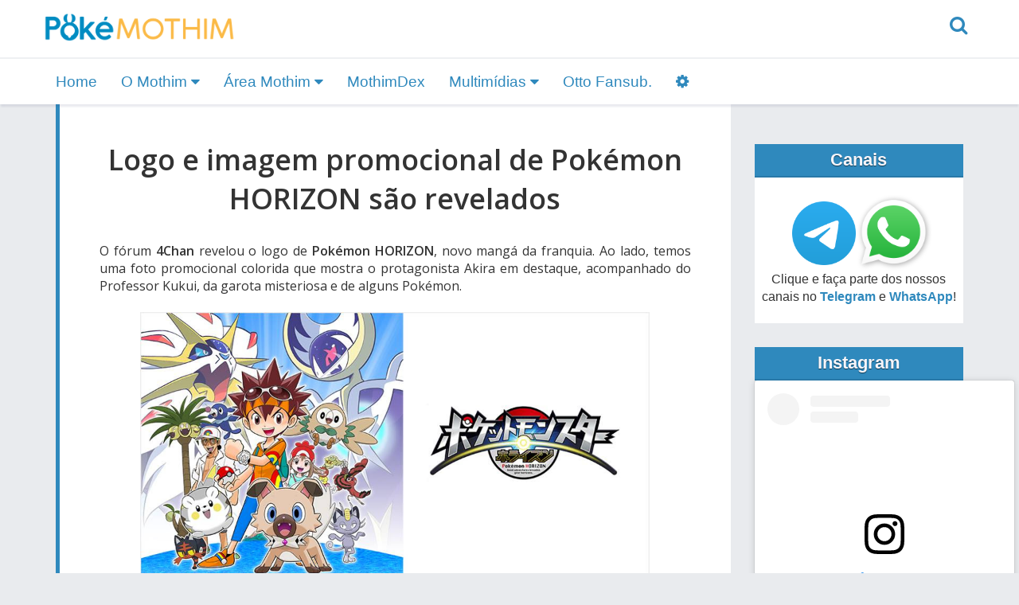

--- FILE ---
content_type: text/html; charset=UTF-8
request_url: https://www.pokemothim.net/2016/09/logo-e-imagem-promocional-de-pokemon.html
body_size: 38969
content:
<!DOCTYPE html>
<html lang='pt-BR' prefix='og: https://ogp.me/ns# fb: https://ogp.me/ns/fb# article: https://ogp.me/ns/article#' xmlns='http://www.w3.org/1999/xhtml' xmlns:b='http://www.google.com/2005/gml/b' xmlns:data='http://www.google.com/2005/gml/data' xmlns:expr='http://www.google.com/2005/gml/expr'>
<head>
<link href='https://www.blogger.com/static/v1/widgets/335934321-css_bundle_v2.css' rel='stylesheet' type='text/css'/>
<title>
Logo e imagem promocional de Pokémon HORIZON são revelados - Pokémothim
</title>
<meta content='width=device-width, initial-scale=1' name='viewport'/>
<meta content='1455694754643215' property='fb:app_id'/>
<meta content='#2f89bd' name='theme-color'/>
<!--Generator-->
<meta content='blogger' name='generator'/>
<!--Description-->
<!--Keywords-->
<meta content='PokéMothim,Episódios,Downloads,Pokémon' name='keywords'/>
<!--favicon-->
<link href='https://www.pokemothim.net/favicon.ico' rel='icon' type='image/x-icon'/>
<!--feed links-->
<link rel="alternate" type="application/atom+xml" title="Pokémothim - Atom" href="https://www.pokemothim.net/feeds/posts/default" />
<link rel="alternate" type="application/rss+xml" title="Pokémothim - RSS" href="https://www.pokemothim.net/feeds/posts/default?alt=rss" />
<link rel="service.post" type="application/atom+xml" title="Pokémothim - Atom" href="https://www.blogger.com/feeds/7112378435224220245/posts/default" />

<link rel="alternate" type="application/atom+xml" title="Pokémothim - Atom" href="https://www.pokemothim.net/feeds/7973984656539005173/comments/default" />
<meta content='summary_large_image' name='twitter:card'/>
<meta content='@pokemothim' name='twitter:site'/>
<meta content='@pokemothim' name='twitter:creator'/>
<meta content='Pokémothim' property='og:site_name'/>
<meta content='Logo e imagem promocional de Pokémon HORIZON são revelados' property='og:title'/>
<meta content='Logo e imagem promocional de Pokémon HORIZON são revelados' name='twitter:title'/>
<meta content='https://www.pokemothim.net/2016/09/logo-e-imagem-promocional-de-pokemon.html' property='og:url'/>
<meta content='article' property='og:type'/>
<meta content='https://www.facebook.com/pokemothim/' property='article:author'/>
<meta content='https://www.facebook.com/pokemothim/' property='article:publisher'/>
<meta content='http://i.imgur.com/gBlRgr7.jpg' property='og:image'/>
<meta content='http://i.imgur.com/gBlRgr7.jpg' name='twitter:image'/>
<link href='https://maxcdn.bootstrapcdn.com/font-awesome/4.7.0/css/font-awesome.min.css' media='all' rel='stylesheet'/>
<link href='https://unpkg.com/flickity@2/dist/flickity.min.css' rel='stylesheet'/>
<link href='https://fonts.googleapis.com/css?family=Open+Sans:300,400,600' rel='stylesheet'/>
<!-- HTML5 Shim and Respond.js IE8 support of HTML5 elements and media queries -->
<!-- WARNING: Respond.js doesn't work if you view the page via file:// -->
<!--[if lt IE 9]> <script src="https://oss.maxcdn.com/html5shiv/3.7.2/html5shiv.min.js"></script> <script src="https://oss.maxcdn.com/respond/1.4.2/respond.min.js"></script> <![endif]-->
<style id='page-skin-1' type='text/css'><!--
/*!
* Bootstrap v3.3.7 (http://getbootstrap.com)
* Copyright 2011-2017 Twitter, Inc.
* Licensed under MIT (https://github.com/twbs/bootstrap/blob/master/LICENSE)
*/
html{font-family:sans-serif;-ms-text-size-adjust:100%;-webkit-text-size-adjust:100%}body{margin:0}article,aside,details,figcaption,figure,footer,header,hgroup,main,menu,nav,section,summary{display:block}audio,canvas,progress,video{display:inline-block;vertical-align:baseline}audio:not([controls]){display:none;height:0}[hidden],template{display:none}a{background-color:transparent}a:active,a:hover{outline:0}abbr[title]{border-bottom:1px dotted}b,strong{font-weight:bold}dfn{font-style:italic}h1{font-size:2em;margin:0.67em 0}mark{background:#ff0;color:#000}small{font-size:80%}sub,sup{font-size:75%;line-height:0;position:relative;vertical-align:baseline}sup{top:-0.5em}sub{bottom:-0.25em}img{border:0}svg:not(:root){overflow:hidden}figure{margin:1em 40px}hr{-webkit-box-sizing:content-box;-moz-box-sizing:content-box;box-sizing:content-box;height:0}pre{overflow:auto}code,kbd,pre,samp{font-family:monospace, monospace;font-size:1em}button,input,optgroup,select,textarea{color:inherit;font:inherit;margin:0}button{overflow:visible}button,select{text-transform:none}button,html input[type="button"],input[type="reset"],input[type="submit"]{-webkit-appearance:button;cursor:pointer}button[disabled],html input[disabled]{cursor:default}button::-moz-focus-inner,input::-moz-focus-inner{border:0;padding:0}input{line-height:normal}input[type="checkbox"],input[type="radio"]{-webkit-box-sizing:border-box;-moz-box-sizing:border-box;box-sizing:border-box;padding:0}input[type="number"]::-webkit-inner-spin-button,input[type="number"]::-webkit-outer-spin-button{height:auto}input[type="search"]{-webkit-appearance:textfield;-webkit-box-sizing:content-box;-moz-box-sizing:content-box;box-sizing:content-box}input[type="search"]::-webkit-search-cancel-button,input[type="search"]::-webkit-search-decoration{-webkit-appearance:none}fieldset{border:1px solid #c0c0c0;margin:0 2px;padding:0.35em 0.625em 0.75em}legend{border:0;padding:0}textarea{overflow:auto}optgroup{font-weight:bold}table{border-collapse:collapse;border-spacing:0}td,th{padding:0}*{-webkit-box-sizing:border-box;-moz-box-sizing:border-box;box-sizing:border-box}*:before,*:after{-webkit-box-sizing:border-box;-moz-box-sizing:border-box;box-sizing:border-box}html{font-size:10px;-webkit-tap-highlight-color:rgba(0,0,0,0)}body{font-family:"Helvetica Neue",Helvetica,Arial,sans-serif;font-size:16px;line-height:1.42857143;color:#333;background-color:#fff}input,button,select,textarea{font-family:inherit;font-size:inherit;line-height:inherit}a{color:#337ab7;text-decoration:none}a:hover,a:focus{color:#23527c;text-decoration:none}a:focus{outline:5px auto -webkit-focus-ring-color;outline-offset:-2px}figure{margin:0}img{vertical-align:middle}.img-responsive,.carousel-inner>.item>img,.carousel-inner>.item>a>img{display:block;max-width:100%;height:auto}.img-rounded{border-radius:6px}.img-thumbnail{padding:4px;line-height:1.42857143;background-color:#fff;border:1px solid #ddd;border-radius:4px;-webkit-transition:all .2s ease-in-out;-o-transition:all .2s ease-in-out;transition:all .2s ease-in-out;display:inline-block;max-width:100%;height:auto}.img-circle{border-radius:50%}hr{margin-top:22px;margin-bottom:22px;border:0;border-top:1px solid #eee}.sr-only{position:absolute;width:1px;height:1px;margin:-1px;padding:0;overflow:hidden;clip:rect(0, 0, 0, 0);border:0}.sr-only-focusable:active,.sr-only-focusable:focus{position:static;width:auto;height:auto;margin:0;overflow:visible;clip:auto}[role="button"]{cursor:pointer}.container{margin-right:auto;margin-left:auto;padding-left:15px;padding-right:15px}@media (min-width:768px){.container{width:750px}}@media (min-width:992px){.container{width:970px}}@media (min-width:1200px){.container{width:1170px}}.container-fluid{margin-right:auto;margin-left:auto;padding-left:15px;padding-right:15px}.row{margin-left:-15px;margin-right:-15px}.col-xs-1, .col-sm-1, .col-md-1, .col-lg-1, .col-xs-2, .col-sm-2, .col-md-2, .col-lg-2, .col-xs-3, .col-sm-3, .col-md-3, .col-lg-3, .col-xs-4, .col-sm-4, .col-md-4, .col-lg-4, .col-xs-5, .col-sm-5, .col-md-5, .col-lg-5, .col-xs-6, .col-sm-6, .col-md-6, .col-lg-6, .col-xs-7, .col-sm-7, .col-md-7, .col-lg-7, .col-xs-8, .col-sm-8, .col-md-8, .col-lg-8, .col-xs-9, .col-sm-9, .col-md-9, .col-lg-9, .col-xs-10, .col-sm-10, .col-md-10, .col-lg-10, .col-xs-11, .col-sm-11, .col-md-11, .col-lg-11, .col-xs-12, .col-sm-12, .col-md-12, .col-lg-12{position:relative;min-height:1px;padding-left:15px;padding-right:15px}.col-xs-1, .col-xs-2, .col-xs-3, .col-xs-4, .col-xs-5, .col-xs-6, .col-xs-7, .col-xs-8, .col-xs-9, .col-xs-10, .col-xs-11, .col-xs-12{float:left}.col-xs-12{width:100%}.col-xs-11{width:91.66666667%}.col-xs-10{width:83.33333333%}.col-xs-9{width:75%}.col-xs-8{width:66.66666667%}.col-xs-7{width:58.33333333%}.col-xs-6{width:50%}.col-xs-5{width:41.66666667%}.col-xs-4{width:33.33333333%}.col-xs-3{width:25%}.col-xs-2{width:16.66666667%}.col-xs-1{width:8.33333333%}.col-xs-pull-12{right:100%}.col-xs-pull-11{right:91.66666667%}.col-xs-pull-10{right:83.33333333%}.col-xs-pull-9{right:75%}.col-xs-pull-8{right:66.66666667%}.col-xs-pull-7{right:58.33333333%}.col-xs-pull-6{right:50%}.col-xs-pull-5{right:41.66666667%}.col-xs-pull-4{right:33.33333333%}.col-xs-pull-3{right:25%}.col-xs-pull-2{right:16.66666667%}.col-xs-pull-1{right:8.33333333%}.col-xs-pull-0{right:auto}.col-xs-push-12{left:100%}.col-xs-push-11{left:91.66666667%}.col-xs-push-10{left:83.33333333%}.col-xs-push-9{left:75%}.col-xs-push-8{left:66.66666667%}.col-xs-push-7{left:58.33333333%}.col-xs-push-6{left:50%}.col-xs-push-5{left:41.66666667%}.col-xs-push-4{left:33.33333333%}.col-xs-push-3{left:25%}.col-xs-push-2{left:16.66666667%}.col-xs-push-1{left:8.33333333%}.col-xs-push-0{left:auto}.col-xs-offset-12{margin-left:100%}.col-xs-offset-11{margin-left:91.66666667%}.col-xs-offset-10{margin-left:83.33333333%}.col-xs-offset-9{margin-left:75%}.col-xs-offset-8{margin-left:66.66666667%}.col-xs-offset-7{margin-left:58.33333333%}.col-xs-offset-6{margin-left:50%}.col-xs-offset-5{margin-left:41.66666667%}.col-xs-offset-4{margin-left:33.33333333%}.col-xs-offset-3{margin-left:25%}.col-xs-offset-2{margin-left:16.66666667%}.col-xs-offset-1{margin-left:8.33333333%}.col-xs-offset-0{margin-left:0}@media (min-width:768px){.col-sm-1, .col-sm-2, .col-sm-3, .col-sm-4, .col-sm-5, .col-sm-6, .col-sm-7, .col-sm-8, .col-sm-9, .col-sm-10, .col-sm-11, .col-sm-12{float:left}.col-sm-12{width:100%}.col-sm-11{width:91.66666667%}.col-sm-10{width:83.33333333%}.col-sm-9{width:75%}.col-sm-8{width:66.66666667%}.col-sm-7{width:58.33333333%}.col-sm-6{width:50%}.col-sm-5{width:41.66666667%}.col-sm-4{width:33.33333333%}.col-sm-3{width:25%}.col-sm-2{width:16.66666667%}.col-sm-1{width:8.33333333%}.col-sm-pull-12{right:100%}.col-sm-pull-11{right:91.66666667%}.col-sm-pull-10{right:83.33333333%}.col-sm-pull-9{right:75%}.col-sm-pull-8{right:66.66666667%}.col-sm-pull-7{right:58.33333333%}.col-sm-pull-6{right:50%}.col-sm-pull-5{right:41.66666667%}.col-sm-pull-4{right:33.33333333%}.col-sm-pull-3{right:25%}.col-sm-pull-2{right:16.66666667%}.col-sm-pull-1{right:8.33333333%}.col-sm-pull-0{right:auto}.col-sm-push-12{left:100%}.col-sm-push-11{left:91.66666667%}.col-sm-push-10{left:83.33333333%}.col-sm-push-9{left:75%}.col-sm-push-8{left:66.66666667%}.col-sm-push-7{left:58.33333333%}.col-sm-push-6{left:50%}.col-sm-push-5{left:41.66666667%}.col-sm-push-4{left:33.33333333%}.col-sm-push-3{left:25%}.col-sm-push-2{left:16.66666667%}.col-sm-push-1{left:8.33333333%}.col-sm-push-0{left:auto}.col-sm-offset-12{margin-left:100%}.col-sm-offset-11{margin-left:91.66666667%}.col-sm-offset-10{margin-left:83.33333333%}.col-sm-offset-9{margin-left:75%}.col-sm-offset-8{margin-left:66.66666667%}.col-sm-offset-7{margin-left:58.33333333%}.col-sm-offset-6{margin-left:50%}.col-sm-offset-5{margin-left:41.66666667%}.col-sm-offset-4{margin-left:33.33333333%}.col-sm-offset-3{margin-left:25%}.col-sm-offset-2{margin-left:16.66666667%}.col-sm-offset-1{margin-left:8.33333333%}.col-sm-offset-0{margin-left:0}}@media (min-width:992px){.col-md-1, .col-md-2, .col-md-3, .col-md-4, .col-md-5, .col-md-6, .col-md-7, .col-md-8, .col-md-9, .col-md-10, .col-md-11, .col-md-12{float:left}.col-md-12{width:100%}.col-md-11{width:91.66666667%}.col-md-10{width:83.33333333%}.col-md-9{width:75%}.col-md-8{width:66.66666667%}.col-md-7{width:58.33333333%}.col-md-6{width:50%}.col-md-5{width:41.66666667%}.col-md-4{width:33.33333333%}.col-md-3{width:25%}.col-md-2{width:16.66666667%}.col-md-1{width:8.33333333%}.col-md-pull-12{right:100%}.col-md-pull-11{right:91.66666667%}.col-md-pull-10{right:83.33333333%}.col-md-pull-9{right:75%}.col-md-pull-8{right:66.66666667%}.col-md-pull-7{right:58.33333333%}.col-md-pull-6{right:50%}.col-md-pull-5{right:41.66666667%}.col-md-pull-4{right:33.33333333%}.col-md-pull-3{right:25%}.col-md-pull-2{right:16.66666667%}.col-md-pull-1{right:8.33333333%}.col-md-pull-0{right:auto}.col-md-push-12{left:100%}.col-md-push-11{left:91.66666667%}.col-md-push-10{left:83.33333333%}.col-md-push-9{left:75%}.col-md-push-8{left:66.66666667%}.col-md-push-7{left:58.33333333%}.col-md-push-6{left:50%}.col-md-push-5{left:41.66666667%}.col-md-push-4{left:33.33333333%}.col-md-push-3{left:25%}.col-md-push-2{left:16.66666667%}.col-md-push-1{left:8.33333333%}.col-md-push-0{left:auto}.col-md-offset-12{margin-left:100%}.col-md-offset-11{margin-left:91.66666667%}.col-md-offset-10{margin-left:83.33333333%}.col-md-offset-9{margin-left:75%}.col-md-offset-8{margin-left:66.66666667%}.col-md-offset-7{margin-left:58.33333333%}.col-md-offset-6{margin-left:50%}.col-md-offset-5{margin-left:41.66666667%}.col-md-offset-4{margin-left:33.33333333%}.col-md-offset-3{margin-left:25%}.col-md-offset-2{margin-left:16.66666667%}.col-md-offset-1{margin-left:8.33333333%}.col-md-offset-0{margin-left:0}}@media (min-width:1200px){.col-lg-1, .col-lg-2, .col-lg-3, .col-lg-4, .col-lg-5, .col-lg-6, .col-lg-7, .col-lg-8, .col-lg-9, .col-lg-10, .col-lg-11, .col-lg-12{float:left}.col-lg-12{width:100%}.col-lg-11{width:91.66666667%}.col-lg-10{width:83.33333333%}.col-lg-9{width:75%}.col-lg-8{width:66.66666667%}.col-lg-7{width:58.33333333%}.col-lg-6{width:50%}.col-lg-5{width:41.66666667%}.col-lg-4{width:33.33333333%}.col-lg-3{width:25%}.col-lg-2{width:16.66666667%}.col-lg-1{width:8.33333333%}.col-lg-pull-12{right:100%}.col-lg-pull-11{right:91.66666667%}.col-lg-pull-10{right:83.33333333%}.col-lg-pull-9{right:75%}.col-lg-pull-8{right:66.66666667%}.col-lg-pull-7{right:58.33333333%}.col-lg-pull-6{right:50%}.col-lg-pull-5{right:41.66666667%}.col-lg-pull-4{right:33.33333333%}.col-lg-pull-3{right:25%}.col-lg-pull-2{right:16.66666667%}.col-lg-pull-1{right:8.33333333%}.col-lg-pull-0{right:auto}.col-lg-push-12{left:100%}.col-lg-push-11{left:91.66666667%}.col-lg-push-10{left:83.33333333%}.col-lg-push-9{left:75%}.col-lg-push-8{left:66.66666667%}.col-lg-push-7{left:58.33333333%}.col-lg-push-6{left:50%}.col-lg-push-5{left:41.66666667%}.col-lg-push-4{left:33.33333333%}.col-lg-push-3{left:25%}.col-lg-push-2{left:16.66666667%}.col-lg-push-1{left:8.33333333%}.col-lg-push-0{left:auto}.col-lg-offset-12{margin-left:100%}.col-lg-offset-11{margin-left:91.66666667%}.col-lg-offset-10{margin-left:83.33333333%}.col-lg-offset-9{margin-left:75%}.col-lg-offset-8{margin-left:66.66666667%}.col-lg-offset-7{margin-left:58.33333333%}.col-lg-offset-6{margin-left:50%}.col-lg-offset-5{margin-left:41.66666667%}.col-lg-offset-4{margin-left:33.33333333%}.col-lg-offset-3{margin-left:25%}.col-lg-offset-2{margin-left:16.66666667%}.col-lg-offset-1{margin-left:8.33333333%}.col-lg-offset-0{margin-left:0}}table{background-color:transparent}caption{padding-top:8px;padding-bottom:8px;color:#777;text-align:left}th{text-align:left}.table{width:100%;max-width:100%;margin-bottom:22px}.table>thead>tr>th,.table>tbody>tr>th,.table>tfoot>tr>th,.table>thead>tr>td,.table>tbody>tr>td,.table>tfoot>tr>td{padding:8px;line-height:1.42857143;vertical-align:top;border-top:1px solid #ddd}.table>thead>tr>th{vertical-align:bottom;border-bottom:2px solid #ddd}.table>caption+thead>tr:first-child>th,.table>colgroup+thead>tr:first-child>th,.table>thead:first-child>tr:first-child>th,.table>caption+thead>tr:first-child>td,.table>colgroup+thead>tr:first-child>td,.table>thead:first-child>tr:first-child>td{border-top:0}.table>tbody+tbody{border-top:2px solid #ddd}.table .table{background-color:#fff}.table-condensed>thead>tr>th,.table-condensed>tbody>tr>th,.table-condensed>tfoot>tr>th,.table-condensed>thead>tr>td,.table-condensed>tbody>tr>td,.table-condensed>tfoot>tr>td{padding:5px}.table-bordered{border:1px solid #ddd}.table-bordered>thead>tr>th,.table-bordered>tbody>tr>th,.table-bordered>tfoot>tr>th,.table-bordered>thead>tr>td,.table-bordered>tbody>tr>td,.table-bordered>tfoot>tr>td{border:1px solid #ddd}.table-bordered>thead>tr>th,.table-bordered>thead>tr>td{border-bottom-width:2px}.table-striped>tbody>tr:nth-of-type(odd){background-color:#f9f9f9}.table-hover>tbody>tr:hover{background-color:#f5f5f5}table col[class*="col-"]{position:static;float:none;display:table-column}table td[class*="col-"],table th[class*="col-"]{position:static;float:none;display:table-cell}.table>thead>tr>td.active,.table>tbody>tr>td.active,.table>tfoot>tr>td.active,.table>thead>tr>th.active,.table>tbody>tr>th.active,.table>tfoot>tr>th.active,.table>thead>tr.active>td,.table>tbody>tr.active>td,.table>tfoot>tr.active>td,.table>thead>tr.active>th,.table>tbody>tr.active>th,.table>tfoot>tr.active>th{background-color:#f5f5f5}.table-hover>tbody>tr>td.active:hover,.table-hover>tbody>tr>th.active:hover,.table-hover>tbody>tr.active:hover>td,.table-hover>tbody>tr:hover>.active,.table-hover>tbody>tr.active:hover>th{background-color:#e8e8e8}.table>thead>tr>td.success,.table>tbody>tr>td.success,.table>tfoot>tr>td.success,.table>thead>tr>th.success,.table>tbody>tr>th.success,.table>tfoot>tr>th.success,.table>thead>tr.success>td,.table>tbody>tr.success>td,.table>tfoot>tr.success>td,.table>thead>tr.success>th,.table>tbody>tr.success>th,.table>tfoot>tr.success>th{background-color:#dff0d8}.table-hover>tbody>tr>td.success:hover,.table-hover>tbody>tr>th.success:hover,.table-hover>tbody>tr.success:hover>td,.table-hover>tbody>tr:hover>.success,.table-hover>tbody>tr.success:hover>th{background-color:#d0e9c6}.table>thead>tr>td.info,.table>tbody>tr>td.info,.table>tfoot>tr>td.info,.table>thead>tr>th.info,.table>tbody>tr>th.info,.table>tfoot>tr>th.info,.table>thead>tr.info>td,.table>tbody>tr.info>td,.table>tfoot>tr.info>td,.table>thead>tr.info>th,.table>tbody>tr.info>th,.table>tfoot>tr.info>th{background-color:#d9edf7}.table-hover>tbody>tr>td.info:hover,.table-hover>tbody>tr>th.info:hover,.table-hover>tbody>tr.info:hover>td,.table-hover>tbody>tr:hover>.info,.table-hover>tbody>tr.info:hover>th{background-color:#c4e3f3}.table>thead>tr>td.warning,.table>tbody>tr>td.warning,.table>tfoot>tr>td.warning,.table>thead>tr>th.warning,.table>tbody>tr>th.warning,.table>tfoot>tr>th.warning,.table>thead>tr.warning>td,.table>tbody>tr.warning>td,.table>tfoot>tr.warning>td,.table>thead>tr.warning>th,.table>tbody>tr.warning>th,.table>tfoot>tr.warning>th{background-color:#fcf8e3}.table-hover>tbody>tr>td.warning:hover,.table-hover>tbody>tr>th.warning:hover,.table-hover>tbody>tr.warning:hover>td,.table-hover>tbody>tr:hover>.warning,.table-hover>tbody>tr.warning:hover>th{background-color:#faf2cc}.table>thead>tr>td.danger,.table>tbody>tr>td.danger,.table>tfoot>tr>td.danger,.table>thead>tr>th.danger,.table>tbody>tr>th.danger,.table>tfoot>tr>th.danger,.table>thead>tr.danger>td,.table>tbody>tr.danger>td,.table>tfoot>tr.danger>td,.table>thead>tr.danger>th,.table>tbody>tr.danger>th,.table>tfoot>tr.danger>th{background-color:#f2dede}.table-hover>tbody>tr>td.danger:hover,.table-hover>tbody>tr>th.danger:hover,.table-hover>tbody>tr.danger:hover>td,.table-hover>tbody>tr:hover>.danger,.table-hover>tbody>tr.danger:hover>th{background-color:#ebcccc}.table-responsive{overflow-x:auto;min-height:0.01%}@media screen and (max-width:767px){.table-responsive{width:100%;margin-bottom:16.5px;overflow-y:hidden;-ms-overflow-style:-ms-autohiding-scrollbar;border:1px solid #ddd}.table-responsive>.table{margin-bottom:0}.table-responsive>.table>thead>tr>th,.table-responsive>.table>tbody>tr>th,.table-responsive>.table>tfoot>tr>th,.table-responsive>.table>thead>tr>td,.table-responsive>.table>tbody>tr>td,.table-responsive>.table>tfoot>tr>td{white-space:nowrap}.table-responsive>.table-bordered{border:0}.table-responsive>.table-bordered>thead>tr>th:first-child,.table-responsive>.table-bordered>tbody>tr>th:first-child,.table-responsive>.table-bordered>tfoot>tr>th:first-child,.table-responsive>.table-bordered>thead>tr>td:first-child,.table-responsive>.table-bordered>tbody>tr>td:first-child,.table-responsive>.table-bordered>tfoot>tr>td:first-child{border-left:0}.table-responsive>.table-bordered>thead>tr>th:last-child,.table-responsive>.table-bordered>tbody>tr>th:last-child,.table-responsive>.table-bordered>tfoot>tr>th:last-child,.table-responsive>.table-bordered>thead>tr>td:last-child,.table-responsive>.table-bordered>tbody>tr>td:last-child,.table-responsive>.table-bordered>tfoot>tr>td:last-child{border-right:0}.table-responsive>.table-bordered>tbody>tr:last-child>th,.table-responsive>.table-bordered>tfoot>tr:last-child>th,.table-responsive>.table-bordered>tbody>tr:last-child>td,.table-responsive>.table-bordered>tfoot>tr:last-child>td{border-bottom:0}}.embed-responsive{position:relative;display:block;height:0;padding:0;overflow:hidden}.embed-responsive .embed-responsive-item,.embed-responsive iframe,.embed-responsive embed,.embed-responsive object,.embed-responsive video{position:absolute;top:0;left:0;bottom:0;height:100%;width:100%;border:0}.embed-responsive-16by9{padding-bottom:56.25%}.embed-responsive-4by3{padding-bottom:75%}.modal-open{overflow:hidden}.modal{display:none;overflow:hidden;position:fixed;top:0;right:0;bottom:0;left:0;z-index:1050;-webkit-overflow-scrolling:touch;outline:0}.modal.fade .modal-dialog{-webkit-transform:translate(0, -25%);-ms-transform:translate(0, -25%);-o-transform:translate(0, -25%);transform:translate(0, -25%);-webkit-transition:-webkit-transform 0.3s ease-out;-o-transition:-o-transform 0.3s ease-out;transition:transform 0.3s ease-out}.modal.in .modal-dialog{-webkit-transform:translate(0, 0);-ms-transform:translate(0, 0);-o-transform:translate(0, 0);transform:translate(0, 0)}.modal-open .modal{overflow-x:hidden;overflow-y:auto}.modal-dialog{position:relative;width:auto;margin:10px}.modal-content{position:relative;background-color:#fff;border:1px solid #999;border:1px solid rgba(0,0,0,0.2);border-radius:6px;-webkit-box-shadow:0 3px 9px rgba(0,0,0,0.5);box-shadow:0 3px 9px rgba(0,0,0,0.5);-webkit-background-clip:padding-box;background-clip:padding-box;outline:0}.modal-backdrop{position:fixed;top:0;right:0;bottom:0;left:0;z-index:1040;background-color:#000}.modal-backdrop.fade{opacity:0;filter:alpha(opacity=0)}.modal-backdrop.in{opacity:.5;filter:alpha(opacity=50)}.modal-header{padding:15px;border-bottom:1px solid #e5e5e5}.modal-header .close{margin-top:-2px}.modal-title{margin:0;line-height:1.42857143}.modal-body{position:relative;padding:15px}.modal-footer{padding:15px;text-align:right;border-top:1px solid #e5e5e5}.modal-footer .btn+.btn{margin-left:5px;margin-bottom:0}.modal-footer .btn-group .btn+.btn{margin-left:-1px}.modal-footer .btn-block+.btn-block{margin-left:0}.modal-scrollbar-measure{position:absolute;top:-9999px;width:50px;height:50px;overflow:scroll}@media (min-width:768px){.modal-dialog{width:600px;margin:30px auto}.modal-content{-webkit-box-shadow:0 5px 15px rgba(0,0,0,0.5);box-shadow:0 5px 15px rgba(0,0,0,0.5)}.modal-sm{width:300px}}@media (min-width:992px){.modal-lg{width:900px}}.tooltip{position:absolute;z-index:1070;display:block;font-family:"Helvetica Neue",Helvetica,Arial,sans-serif;font-style:normal;font-weight:normal;letter-spacing:normal;line-break:auto;line-height:1.42857143;text-align:left;text-align:start;text-decoration:none;text-shadow:none;text-transform:none;white-space:normal;word-break:normal;word-spacing:normal;word-wrap:normal;font-size:14px;opacity:0;filter:alpha(opacity=0)}.tooltip.in{opacity:.9;filter:alpha(opacity=90)}.tooltip.top{margin-top:-3px;padding:5px 0}.tooltip.right{margin-left:3px;padding:0 5px}.tooltip.bottom{margin-top:3px;padding:5px 0}.tooltip.left{margin-left:-3px;padding:0 5px}.tooltip-inner{max-width:200px;padding:3px 8px;color:#fff;text-align:center;background-color:#000;border-radius:4px}.tooltip-arrow{position:absolute;width:0;height:0;border-color:transparent;border-style:solid}.tooltip.top .tooltip-arrow{bottom:0;left:50%;margin-left:-5px;border-width:5px 5px 0;border-top-color:#000}.tooltip.top-left .tooltip-arrow{bottom:0;right:5px;margin-bottom:-5px;border-width:5px 5px 0;border-top-color:#000}.tooltip.top-right .tooltip-arrow{bottom:0;left:5px;margin-bottom:-5px;border-width:5px 5px 0;border-top-color:#000}.tooltip.right .tooltip-arrow{top:50%;left:0;margin-top:-5px;border-width:5px 5px 5px 0;border-right-color:#000}.tooltip.left .tooltip-arrow{top:50%;right:0;margin-top:-5px;border-width:5px 0 5px 5px;border-left-color:#000}.tooltip.bottom .tooltip-arrow{top:0;left:50%;margin-left:-5px;border-width:0 5px 5px;border-bottom-color:#000}.tooltip.bottom-left .tooltip-arrow{top:0;right:5px;margin-top:-5px;border-width:0 5px 5px;border-bottom-color:#000}.tooltip.bottom-right .tooltip-arrow{top:0;left:5px;margin-top:-5px;border-width:0 5px 5px;border-bottom-color:#000}.carousel{position:relative}.carousel-inner{position:relative;overflow:hidden;width:100%}.carousel-inner>.item{display:none;position:relative;-webkit-transition:.6s ease-in-out left;-o-transition:.6s ease-in-out left;transition:.6s ease-in-out left}.carousel-inner>.item>img,.carousel-inner>.item>a>img{line-height:1}@media all and (transform-3d),(-webkit-transform-3d){.carousel-inner>.item{-webkit-transition:-webkit-transform 0.6s ease-in-out;-o-transition:-o-transform 0.6s ease-in-out;transition:transform 0.6s ease-in-out;-webkit-backface-visibility:hidden;backface-visibility:hidden;-webkit-perspective:1000px;perspective:1000px}.carousel-inner>.item.next,.carousel-inner>.item.active.right{-webkit-transform:translate3d(100%, 0, 0);transform:translate3d(100%, 0, 0);left:0}.carousel-inner>.item.prev,.carousel-inner>.item.active.left{-webkit-transform:translate3d(-100%, 0, 0);transform:translate3d(-100%, 0, 0);left:0}.carousel-inner>.item.next.left,.carousel-inner>.item.prev.right,.carousel-inner>.item.active{-webkit-transform:translate3d(0, 0, 0);transform:translate3d(0, 0, 0);left:0}}.carousel-inner>.active,.carousel-inner>.next,.carousel-inner>.prev{display:block}.carousel-inner>.active{left:0}.carousel-inner>.next,.carousel-inner>.prev{position:absolute;top:0;width:100%}.carousel-inner>.next{left:100%}.carousel-inner>.prev{left:-100%}.carousel-inner>.next.left,.carousel-inner>.prev.right{left:0}.carousel-inner>.active.left{left:-100%}.carousel-inner>.active.right{left:100%}.carousel-control{position:absolute;top:0;left:0;bottom:0;width:15%;opacity:.5;filter:alpha(opacity=50);font-size:20px;color:#fff;text-align:center;text-shadow:0 1px 2px rgba(0,0,0,0.6);background-color:rgba(0,0,0,0)}.carousel-control.left{background-image:-webkit-linear-gradient(left, rgba(0,0,0,0.5) 0, rgba(0,0,0,0.0001) 100%);background-image:-o-linear-gradient(left, rgba(0,0,0,0.5) 0, rgba(0,0,0,0.0001) 100%);background-image:-webkit-gradient(linear, left top, right top, color-stop(0, rgba(0,0,0,0.5)), to(rgba(0,0,0,0.0001)));background-image:linear-gradient(to right, rgba(0,0,0,0.5) 0, rgba(0,0,0,0.0001) 100%);background-repeat:repeat-x;filter:progid:DXImageTransform.Microsoft.gradient(startColorstr='#80000000', endColorstr='#00000000', GradientType=1)}.carousel-control.right{left:auto;right:0;background-image:-webkit-linear-gradient(left, rgba(0,0,0,0.0001) 0, rgba(0,0,0,0.5) 100%);background-image:-o-linear-gradient(left, rgba(0,0,0,0.0001) 0, rgba(0,0,0,0.5) 100%);background-image:-webkit-gradient(linear, left top, right top, color-stop(0, rgba(0,0,0,0.0001)), to(rgba(0,0,0,0.5)));background-image:linear-gradient(to right, rgba(0,0,0,0.0001) 0, rgba(0,0,0,0.5) 100%);background-repeat:repeat-x;filter:progid:DXImageTransform.Microsoft.gradient(startColorstr='#00000000', endColorstr='#80000000', GradientType=1)}.carousel-control:hover,.carousel-control:focus{outline:0;color:#fff;text-decoration:none;opacity:.9;filter:alpha(opacity=90)}.carousel-control .icon-prev,.carousel-control .icon-next,.carousel-control .glyphicon-chevron-left,.carousel-control .glyphicon-chevron-right{position:absolute;top:50%;margin-top:-10px;z-index:5;display:inline-block}.carousel-control .icon-prev,.carousel-control .glyphicon-chevron-left{left:50%;margin-left:-10px}.carousel-control .icon-next,.carousel-control .glyphicon-chevron-right{right:50%;margin-right:-10px}.carousel-control .icon-prev,.carousel-control .icon-next{width:20px;height:20px;line-height:1;font-family:serif}.carousel-control .icon-prev:before{content:'\2039'}.carousel-control .icon-next:before{content:'\203a'}.carousel-indicators{position:absolute;bottom:10px;left:50%;z-index:15;width:60%;margin-left:-30%;padding-left:0;list-style:none;text-align:center}.carousel-indicators li{display:inline-block;width:10px;height:10px;margin:1px;text-indent:-999px;border:1px solid #fff;border-radius:10px;cursor:pointer;background-color:#000 \9;background-color:rgba(0,0,0,0)}.carousel-indicators .active{margin:0;width:12px;height:12px;background-color:#fff}.carousel-caption{position:absolute;left:15%;right:15%;bottom:20px;z-index:10;padding-top:20px;padding-bottom:20px;color:#fff;text-align:center;text-shadow:0 1px 2px rgba(0,0,0,0.6)}.carousel-caption .btn{text-shadow:none}@media screen and (min-width:768px){.carousel-control .glyphicon-chevron-left,.carousel-control .glyphicon-chevron-right,.carousel-control .icon-prev,.carousel-control .icon-next{width:30px;height:30px;margin-top:-10px;font-size:30px}.carousel-control .glyphicon-chevron-left,.carousel-control .icon-prev{margin-left:-10px}.carousel-control .glyphicon-chevron-right,.carousel-control .icon-next{margin-right:-10px}.carousel-caption{left:20%;right:20%;padding-bottom:30px}.carousel-indicators{bottom:20px}}.clearfix:before,.clearfix:after,.container:before,.container:after,.container-fluid:before,.container-fluid:after,.row:before,.row:after,.modal-header:before,.modal-header:after,.modal-footer:before,.modal-footer:after{content:" ";display:table}.clearfix:after,.container:after,.container-fluid:after,.row:after,.modal-header:after,.modal-footer:after{clear:both}.center-block{display:block;margin-left:auto;margin-right:auto}.pull-right{float:right !important}.pull-left{float:left !important}.hide{display:none !important}.show{display:block !important}.invisible{visibility:hidden}.text-hide{font:0/0 a;color:transparent;text-shadow:none;background-color:transparent;border:0}.hidden{display:none !important}.affix{position:fixed}@-ms-viewport{width:device-width}.visible-xs,.visible-sm,.visible-md,.visible-lg{display:none !important}.visible-xs-block,.visible-xs-inline,.visible-xs-inline-block,.visible-sm-block,.visible-sm-inline,.visible-sm-inline-block,.visible-md-block,.visible-md-inline,.visible-md-inline-block,.visible-lg-block,.visible-lg-inline,.visible-lg-inline-block{display:none !important}@media (max-width:767px){.visible-xs{display:block !important}table.visible-xs{display:table !important}tr.visible-xs{display:table-row !important}th.visible-xs,td.visible-xs{display:table-cell !important}}@media (max-width:767px){.visible-xs-block{display:block !important}}@media (max-width:767px){.visible-xs-inline{display:inline !important}}@media (max-width:767px){.visible-xs-inline-block{display:inline-block !important}}@media (min-width:768px) and (max-width:991px){.visible-sm{display:block !important}table.visible-sm{display:table !important}tr.visible-sm{display:table-row !important}th.visible-sm,td.visible-sm{display:table-cell !important}}@media (min-width:768px) and (max-width:991px){.visible-sm-block{display:block !important}}@media (min-width:768px) and (max-width:991px){.visible-sm-inline{display:inline !important}}@media (min-width:768px) and (max-width:991px){.visible-sm-inline-block{display:inline-block !important}}@media (min-width:992px) and (max-width:1199px){.visible-md{display:block !important}table.visible-md{display:table !important}tr.visible-md{display:table-row !important}th.visible-md,td.visible-md{display:table-cell !important}}@media (min-width:992px) and (max-width:1199px){.visible-md-block{display:block !important}}@media (min-width:992px) and (max-width:1199px){.visible-md-inline{display:inline !important}}@media (min-width:992px) and (max-width:1199px){.visible-md-inline-block{display:inline-block !important}}@media (min-width:1200px){.visible-lg{display:block !important}table.visible-lg{display:table !important}tr.visible-lg{display:table-row !important}th.visible-lg,td.visible-lg{display:table-cell !important}}@media (min-width:1200px){.visible-lg-block{display:block !important}}@media (min-width:1200px){.visible-lg-inline{display:inline !important}}@media (min-width:1200px){.visible-lg-inline-block{display:inline-block !important}}@media (max-width:767px){.hidden-xs{display:none !important}}@media (min-width:768px) and (max-width:991px){.hidden-sm{display:none !important}}@media (min-width:992px) and (max-width:1199px){.hidden-md{display:none !important}}@media (min-width:1200px){.hidden-lg{display:none !important}}.visible-print{display:none !important}@media print{.visible-print{display:block !important}table.visible-print{display:table !important}tr.visible-print{display:table-row !important}th.visible-print,td.visible-print{display:table-cell !important}}.visible-print-block{display:none !important}@media print{.visible-print-block{display:block !important}}.visible-print-inline{display:none !important}@media print{.visible-print-inline{display:inline !important}}.visible-print-inline-block{display:none !important}@media print{.visible-print-inline-block{display:inline-block !important}}@media print{.hidden-print{display:none !important}}
.CSS_LIGHTBOX {
z-index: 10010 !important;
}
body {
background-color: #e9ebee;
margin:0;
padding:0;
}
a {
color: #2f89bd
}
blockquote{
border-left:5px solid #ffc746;
padding:15px;
background-color: #f6f8f9;
margin: 16px auto;
}
.animated {
animation-duration: 1s;
animation-fill-mode: both
}
.animated.infinite {
animation-iteration-count: infinite
}
.animated.flipOutX,
.animated.flipOutY,
.animated.bounceIn,
.animated.bounceOut {
animation-duration: .75s
}
@keyframes flipInY {
from {
transform: perspective(400px) rotate3d(0, 1, 0, 90deg);
animation-timing-function: ease-in;
opacity: 0
}
40% {
transform: perspective(400px) rotate3d(0, 1, 0, -20deg);
animation-timing-function: ease-in
}
60% {
transform: perspective(400px) rotate3d(0, 1, 0, 10deg);
opacity: 1
}
80% {
transform: perspective(400px) rotate3d(0, 1, 0, -5deg)
}
to {
transform: perspective(400px)
}
}
.flipInY {
-webkit-backface-visibility: visible!important;
backface-visibility: visible!important;
animation-name: flipInY
}
@keyframes slideInDown {
from {
transform: translate3d(0, -100%, 0);
visibility: visible
}
to {
transform: translate3d(0, 0, 0)
}
}
.slideindown {
animation-name: slideInDown
}
@keyframes slideInUp {
from {
transform: translate3d(0, 100%, 0);
visibility: visible
}
to {
transform: translate3d(0, 0, 0)
}
}
.slideInUp {
animation-name: slideInUp
}
@keyframes tada {
from {
transform: scale3d(1, 1, 1)
}
10%,
20% {
transform: scale3d(.9, .9, .9) rotate3d(0, 0, 1, -3deg)
}
30%,
50%,
70%,
90% {
transform: scale3d(1.1, 1.1, 1.1) rotate3d(0, 0, 1, 3deg)
}
40%,
60%,
80% {
transform: scale3d(1.1, 1.1, 1.1) rotate3d(0, 0, 1, -3deg)
}
to {
transform: scale3d(1, 1, 1)
}
}
.tada {
animation-name: tada
}
@keyframes rubberBand {
from {
transform: scale3d(1, 1, 1)
}
30% {
transform: scale3d(1.25, .75, 1)
}
40% {
transform: scale3d(.75, 1.25, 1)
}
50% {
transform: scale3d(1.15, .85, 1)
}
65% {
transform: scale3d(.95, 1.05, 1)
}
75% {
transform: scale3d(1.05, .95, 1)
}
to {
transform: scale3d(1, 1, 1)
}
}
.rubberBand {
animation-name: rubberBand
}
body.dark {
background-color: #131313!important
}
hr {
height: 6px;
background: #fdc751;
border-top: 6px solid #2f89bd;
}
/*pikacku*/
.pikachubbb .menu_bottom_c, .pikachubbb .menu_sidebar_left .widget h2 {
background-color: #151316 !important;
}
.pikachubbb ul.menu_list>li.item a, .pikachubbb ul.menu_list>li.item {
color: #f8f5ed;
}
.pikachubbb .menu_list .item a:hover, .pikachubbb .menu_list .item:hover a, .pikachubbb .menu_list .item:hover,.pikachubbb .menu_list .item.active, .pikachubbb .menu_list .item.active:hover a{
color: #e54d37 ;
}
.pikachubbb ul.list_outer>li.item a {
background-color: #2f2b2c !important;
color: #f8f5ed !important;
}
.pikachubbb ul.list_outer>li.item {
background-color:#4d4343!important;
border-top: 1px solid #552f23;
border-bottom: 1px solid #552f23;
}
.pikachubbb .header_top_mothim, .pikachubbb .result_seach_mothim, .pikachubbb .item-thumbnail-only, .pikachubbb footer#footer, .pikachubbb ul.menu_list>li.item:hover, .pikachubbb ul.menu_list>li.item.active, .pikachubbb ul.menu_list>li.item:hover>a {
background-color: #fce969 !important;
}
.pikachubbb .title_posts_thumb h2 {
font-weight: 600;
font-size: 18px;
}
.pikachubbb .item_status_c {
padding-left: 15px;
color: #9a4125;
}
.pikachubbb #footer .site_map_mothim .item a, .pikachubbb #footer .footer_infos_w,.pikachubbb #footer .title_map,.pikachubbb .site_map_mothim i,.pikachubbb .footer_infos a {
color: #151316 !important;
}
.pikachubbb .menu_sidebar_left .widget h2{
border-color: #f5d72c !important;
}
.pikachubbb footer#footer {
background-image: url(https://i.imgur.com/pCsfxlo.png);
}
.pikachubbb .item-thumbnail-only .item-title {
background-color: rgba(26, 28, 29, 0.9);
}
/*kindra*/
.kindrabbb .menu_bottom_c, .kindrabbb .menu_sidebar_left .widget h2 {
background-color: rgb(220, 157, 51) !important;
}
.kindrabbb ul.menu_list>li.item a, .kindrabbb ul.menu_list>li.item {
color: #f8f5ed;
}
.kindrabbb .menu_list .item a:hover, .kindrabbb .menu_list .item:hover a, .kindrabbb .menu_list .item:hover,.kindrabbb .menu_list .item.active, .kindrabbb .menu_list .item.active:hover a{
color: #f1f1f1 ;
}
.kindrabbb ul.list_outer>li.item a {
background-color: #3a90b3 !important;
color: #f8f5ed !important;
}
.kindrabbb ul.list_outer>li.item {
background-color:#4d4343!important;
border-top: 1px solid #2d7b9a;
border-bottom: 1px solid #2d7b9a;
}
.kindrabbb .header_top_mothim, .kindrabbb .result_seach_mothim, .kindrabbb .item-thumbnail-only, .kindrabbb footer#footer, .kindrabbb ul.menu_list>li.item:hover, .kindrabbb ul.menu_list>li.item.active, .kindrabbb ul.menu_list>li.item:hover>a {
background-color: rgb(114, 187, 220) !important;
}
.kindrabbb .title_posts_thumb h2 {
font-weight: 600;
font-size: 18px;
}
.kindrabbb .item_status_c {
padding-left: 15px;
color: #2d7b9a;
}
.kindrabbb #footer .site_map_mothim .item a {
color: #151316 !important;
}
.kindrabbb .menu_sidebar_left .widget h2{
border-color: #2d7b9a !important;
}
.kindrabbb footer#footer {
background-image: url(https://i.imgur.com/Yeywyd7.png);
}
/*Lycanroc Day*/
.lycanrocdaybbb .menu_bottom_c, .lycanrocdaybbb .menu_sidebar_left .widget h2 {
background-color: rgb(43, 43, 39) !important;
}
.lycanrocdaybbb ul.menu_list>li.item a, .lycanrocdaybbb ul.menu_list>li.item {
color: #f8f5ed;
}
.lycanrocdaybbb .menu_list .item a:hover, .lycanrocdaybbb .menu_list .item:hover a, .lycanrocdaybbb .menu_list .item:hover,.lycanrocdaybbb .menu_list .item.active, .lycanrocdaybbb .menu_list .item.active:hover a{
color: #f1f1f1 ;
}
.lycanrocdaybbb ul.list_outer>li.item a {
background-color: rgb(93, 85, 77) !important;
color: #f8f5ed !important;
}
.lycanrocdaybbb ul.list_outer>li.item {
background-color:#4d4343!important;
border-top: 1px solid rgb(53, 51, 48);
border-bottom: 1px solid rgb(53, 51, 48);
}
.lycanrocdaybbb .header_top_mothim, .lycanrocdaybbb .result_seach_mothim, .lycanrocdaybbb .item-thumbnail-only, .lycanrocdaybbb footer#footer, .lycanrocdaybbb ul.menu_list>li.item:hover, .lycanrocdaybbb ul.menu_list>li.item.active, .lycanrocdaybbb ul.menu_list>li.item:hover>a {
background-color: rgb(213, 187, 173) !important;
}
.lycanrocdaybbb .title_posts_thumb h2 {
font-weight: 600;
font-size: 18px;
}
.lycanrocdaybbb .item_status_c {
padding-left: 15px;
color: rgb(91, 83, 76);
}
.lycanrocdaybbb #footer .site_map_mothim .item a, .lycanrocdaybbb #footer .footer_infos_w,.lycanrocdaybbb #footer .title_map,.lycanrocdaybbb .site_map_mothim i,.lycanrocdaybbb .footer_infos a {
color: #151316 !important;
}
.lycanrocdaybbb .menu_sidebar_left .widget h2{
border-color: rgb(53, 51, 48) !important;
}
.lycanrocdaybbb footer#footer {
background-image: url(https://i.imgur.com/rCCVWNB.png);
}
.lycanrocdaybbb .item-thumbnail-only .item-title {
background-color: rgba(26, 28, 29, 0.9);
}
/*Flygon Day*/
.flygonbbb .menu_bottom_c, .flygonbbb .menu_sidebar_left .widget h2 {
background-color: #cc4861 !important;
}
.flygonbbb ul.menu_list>li.item a, .flygonbbb ul.menu_list>li.item {
color: #f8f5ed;
}
.flygonbbb .menu_list .item a:hover, .flygonbbb .menu_list .item:hover a, .flygonbbb .menu_list .item:hover,.flygonbbb .menu_list .item.active, .flygonbbb .menu_list .item.active:hover a{
color: #f1f1f1 ;
}
.flygonbbb ul.list_outer>li.item a {
background-color: #bde189 !important;
color: #121312 !important;
}
.flygonbbb ul.list_outer>li.item {
background-color:#4d4343!important;
border-top: 1px solid #66a65f;
border-bottom: 1px solid #66a65f;
}
.flygonbbb .header_top_mothim, .flygonbbb .result_seach_mothim, .flygonbbb .item-thumbnail-only, .flygonbbb footer#footer, .flygonbbb ul.menu_list>li.item:hover, .flygonbbb ul.menu_list>li.item.active, .flygonbbb ul.menu_list>li.item:hover>a {
background-color: #68bd62 !important;
}
.flygonbbb .title_posts_thumb h2 {
font-weight: 600;
font-size: 18px;
}
.flygonbbb .item_status_c {
padding-left: 15px;
color: #65a45d;
}
.flygonbbb #footer .site_map_mothim .item a, .flygonbbb #footer .footer_infos_w,.flygonbbb #footer .title_map,.flygonbbb .site_map_mothim i,.flygonbbb .footer_infos a {
color: #151316 !important;
}
.flygonbbb .menu_sidebar_left .widget h2{
border-color: rgb(53, 51, 48) !important;
}
.flygonbbb footer#footer {
background-image: url(https://i.imgur.com/X0RPKzq.png);
}
.flygonbbb .item-thumbnail-only .item-title {
background-color: rgba(26, 28, 29, 0.9);
}
/*dark*/
.dark .header_top_mothim,
.dark .menu_bottom_c,
.dark .menu_sidebar_left .widget,
.dark .post-container-default .contain_post,
.dark .post_content {
background-color: #1b1b1b!important
}
.dark .menu_bottom_c,
.dark .result_seach_mothim,
.dark .post-container-default .contain_post {
border-color: #2c2c2c
}
.dark .result_seach_mothim {
background-color: #333
}
.dark .post-container-default .img_cover {
filter: contrast(90%) brightness(75%)
}
.dark .title_posts_thumb h2,
.dark .item_status_c,
.dark .post_content {
color: #6a6869
}
.dark .author_sign {
background-color: #131313;
border-top: 1px solid #0d131a;
border-bottom: 1px solid #0a0e12
}
body.started {
background: url(https://web.archive.org/web/20140124022730im_/https://lh3.googleusercontent.com/-clV0LCOwdcQ/UqXkuduPtMI/AAAAAAAACGc/hui6_6_GgFc/w258-h708-no/favos_bg1.png) left no-repeat, url(https://web.archive.org/web/20140124022730im_/https://lh4.googleusercontent.com/-yoLuOTAMuAc/UqXkuz5fDaI/AAAAAAAACGg/aKJPYfU17Ww/w300-h664-no/favos_bg2.png) right no-repeat, linear-gradient(180deg, rgba(250, 152, 28, .9) 0%, rgba(249, 238, 142, .9) 50%, rgba(250, 152, 28, .9) 100%), url(https://web.archive.org/web/20140124022730im_/https://lh6.googleusercontent.com/-4t7NAWo6l2o/UqTuy5nuovI/AAAAAAAACGA/eFJ3EgcuOWI/s8-no/Teste+Tile3.png);
background-attachment: fixed
}
.started .header_top_mothim,
.started ul.menu_list>li.item:hover,
.started ul.menu_list>li.item.active,
.started ul.menu_list>li.item:hover>a,
.started ul.list_outer>li.item a:hover,
.started footer#footer,
.started .item-thumbnail-only,
.started .item-thumbnail-only .item-title {
background-color: #1c1a1a!important
}
.started .menu_bottom_c,
.started ul.list_outer>li.item {
background-color: #f39633!important
}
.started .menu_bottom_c,
.started .result_seach_mothim,
.started .post-container-default .contain_post,
.started ul.list_outer>li.item a:hover {
border-color: #fae185
}
.started .result_seach_mothim {
background-color: #fae185
}
.started ul.menu_list>li.item a,
.started ul.menu_list>li.item {
color: #f8f5ed
}
.started .title_posts_thumb h2,
.started .item_status_c {
color: #ff6500
}
.started .post_content {
border-color: #1c1a1a
}
body.halloween2017 {
background-color: #f1f3fc5
}
.halloween2017 .menu_bottom_c,
.halloween2017 .menu_sidebar_left .widget h2 {
background-color: #cb6295!important
}
.halloween2017 .menu_bottom_c,
.halloween2017 .result_seach_mothim,
.halloween2017 .menu_sidebar_left .widget h2,
.halloween2017 ul.list_outer>li.item a:hover {
border-color: #2c2c2c
}
.halloween2017 ul.menu_list>li.item a,
.halloween2017 ul.menu_list>li.item {
color: #f8f5ed
}
.halloween2017 .header_top_mothim,
.halloween2017 .result_seach_mothim,
.halloween2017 .menu_sidebar_left .widget,
.halloween2017 .post-container-default .contain_post,
.halloween2017 .item-thumbnail-only,
.halloween2017 .item-thumbnail-only .item-title,
.halloween2017 footer#footer,
.halloween2017 ul.menu_list>li.item:hover,
.halloween2017 ul.menu_list>li.item.active,
.halloween2017 ul.menu_list>li.item:hover>a {
background-color: #2f203f
}
.halloween2017 .title_posts_thumb h2,
.halloween2017 .item_status_c {
color: #f1f1f1
}
.halloween2017 .post_content {
border-left: 5px solid #2f203f
}
.halloween2017 footer#footer {
background-image: url(https://i.imgur.com/zEHeZ7y.png)
}
/*Rumo ao hexa*/
.hexa2018 .header_top_mothim, .hexa2018 .result_seach_mothim, .hexa2018 .menu_sidebar_left .widget,.hexa2018 footer#footer, .hexa2018 ul.menu_list>li.item:hover, .hexa2018 ul.menu_list>li.item.active, .hexa2018 ul.menu_list>li.item:hover>a{
background-color: #fde000;
border-color:#0a7123;
}
.hexa2018 .menu_bottom_c, .hexa2018 .menu_sidebar_left .widget h2, .hexa2018 .item-thumbnail-only .item-title, .hexa2018 ul.list_outer>li.item, .hexa2018 .blog-pager.load_posts, .hexa2018 #blog-pager {
background-color: #0d952e!important;
border-color:#0a7123;
}
.hexa2018 ul.menu_list>li.item a,.hexa2018 ul.menu_list>li.item{
color: #fff;
}
.hexa2018 ul.menu_list>li.item.active,.hexa2018 ul.menu_list>li.item:hover,.hexa2018 #footer .title_map,.hexa2018 #footer .site_map_mothim .item a,.hexa2018 .footer_infos a, .hexa2018 .site_map_mothim i,.hexa2018 .footer_infos,.hexa2018 .item_status_c
{
color:#0d952e !important;
}
.hexa2018 ul.list_outer>li.item:hover,.hexa2018 ul.list_outer>li.item a:hover{
background-color:#0a7123 !important;
}
.hexa2018 .post_content {
border-left: 5px solid  #0d952e;
}
.hexa2018 #footer {
background-image: url(https://i.imgur.com/Ntnjovp.png);
background-repeat: no-repeat;
background-position: right;
}
.hexa2018 a:hover,.hexa2018 a:focus {
color: #0d952e;
text-decoration: none;
}
.hexa2018 a{
color:#0a7123;
}
.left {
float: left
}
.right {
float: right
}
.header_mothim {
min-height: 124px
}
.header_top_mothim {
background-color: #fff;
min-height: 64px;
position: relative;
z-index: 10000;
}
.icons_header {
padding: 0;
margin: 5px auto
}
.icons_header .item {
list-style: none;
display: inline-block;
padding: 10px;
font-size: 24px!important;
color: #2f89bd
}
.icons_header .item a {
color: #fff;
text-decoration: none
}
.c_search_mothim {
float: left
}
.c_search_mothim .box_search_mothim {
background-color: transparent;
width: 100%;
height: 28px;
padding: 0 5px;
border-bottom: 2px solid #2f89bd!important;
border: none;
font-size: 16px;
outline: none
}
.box_search_mothim::-webkit-input-placeholder {
color: #2f89bd
}
.box_search_mothim:-moz-placeholder {
color: #2f89bd;
opacity: 1
}
.box_search_mothim::-moz-placeholder {
color: #2f89bd;
opacity: 1
}
.box_search_mothim:-ms-input-placeholder {
color: #2f89bd
}
.box_search_mothim::-ms-input-placeholder {
color: #2f89bd
}
.c_search_mothim form {
-webkit-transition: all ease-out .5s;
-moz-transition: all ease-out .5s;
-ms-transition: all ease-out .5s;
-o-transition: all ease-out .5s;
transition: all ease-out .5s;
width: 0;
overflow: hidden
}
.c_search_mothim form.active {
width: 100%
}
.icons_header .item.search {
position: relative;
display: none;
padding: 0
}
.icons_header .item.search.active {
display: block
}
.close_icon_mothim.mobile {
display: none;
float: right
}
.result_seach_mothim {
position: absolute;
background-color: #fff;
min-height: 50px;
min-width: 243px;
width: 100%;
top: 28px;
border: 1px solid #ccc;
box-shadow: 0 0 2px 0 rgba(0, 0, 0, .5);
border-radius: 5px;
z-index: 10
}
.result_seach_mothim::before {
content: '';
display: block;
background-position: -34px 0;
position: absolute;
height: 26px;
width: 26px;
top: -14px;
left: 0;
right: 0;
margin: 0 auto
}
h4.title_search {
margin: 10px 0 5px;
padding: 5px 15px;
font-size: 14px;
color: #575757;
text-align: center
}
.box-sugestions {
max-height: 350px;
padding: 5px;
overflow-y: scroll
}
.item_m_search {
background-size: cover;
min-height: 80px;
background-color: #2a2828
}
.box-search-s a {
display: block;
height: 80px;
margin: 7px 0;
padding: 8px;
color: #f1f1f1!important;
font-size: 14px;
line-height: 16px;
background-color: rgba(0, 0, 0, .69);
text-align: center;
overflow: hidden
}
.search-erro {
text-align: center;
color: #8d8989;
font-size: 15px
}
.search_icon_mothim {
float: left
}
.search_icon_mothim.mobile {
list-style: none;
height: 68px;
padding: 16px 2px;
font-size: 26px!important;
color: #2f89bd
}
.search_icon_mothim.mobile {
display: none
}
/*instagram*/
.wrapper-box-insta {
border: 1px solid #CCCCCC;
}
.text-center {
text-align: center;
}
.img-circle {
border-radius: 50%;
}
.image-wrapper {
margin-left: -5px;
}
.image-box {
float: left;
margin-left: 5px;
margin-bottom: 5px;
width: 46.2230215827345%;
border: 1px solid #CCCCCC;
}
.insta-tag {
color: #1f669a;
font-weight: 600;
margin: 2px 0;
display: inline-block;
}
.btn-primary.insta {
display: block;
background-color: #125688;
border-color: #0f4871;
margin: 0 auto;
height: 34px;
width: 87px;
font-weight: normal;
text-align: center;
font-family: "Helvetica Neue", Helvetica, Arial, sans-serif;
vertical-align: middle;
-ms-touch-action: manipulation;
touch-action: manipulation;
cursor: pointer;
background-image: none;
border: 1px solid transparent;
white-space: nowrap;
padding: 6px 12px;
font-size: 14px;
color: #fff;
line-height: 1.42857143;
border-radius: 4px;
-webkit-user-select: none;
-moz-user-select: none;
-ms-user-select: none;
user-select: none;
text-decoration: none;
}
/*instagram*/
.logo_mothim_texto {
padding: 6px 0
}
.logo_mothim_texto.left img {
width: 240px;
padding: 10px 0;
}
.logo_text {
max-width: 48px;
max-height: 64px;
margin: 0 auto
}
.logo_text img {
max-height: 64px;
margin: 0 auto
}
.burger_menu,
.logo_mobile {
display: none
}
.burger_w {
height: 68px;
padding: 5px 6px;
color: #2f89bd;
text-align: center;
line-height: 73px;
cursor: pointer;
font-size: 16px!important
}
.menu_list.active {
display: block!important
}
.logo_c_mothim {
display: block;
max-width: 64px;
margin: 0 auto;
position: absolute;
left: 0;
right: 0
}
.menu_bottom_c {
position: relative;
background: 104% -32px #fff;
border-top: 2px solid #EEF0F2;
font-size: 0;
box-shadow: 0 4px 2px -1px rgba(75, 82, 120, .12);
z-index: 1000;
}
ul.menu_list {
position: relative;
min-height: 50px;
margin: 0 auto;
padding: 0;
z-index: 1
}
ul.menu_list>li.item {
list-style: none;
position: relative;
display: inline-block;
color: #2f89bd;
padding: 15px;
font-size: 19px;
cursor: pointer
}
ul.menu_list>li.item:hover,
ul.menu_list>li.item.active,
ul.menu_list>li.item:hover>a {
background-color: #2f89bd;
color: #fff
}
ul.menu_list>li.item a {
color: #2f89bd
}
.list_outer {
-webkit-transition: all ease-out .5s;
-moz-transition: all ease-out .5s;
-ms-transition: all ease-out .5s;
-o-transition: all ease-out .5s;
transition: all ease-out .5s;
display: block;
position: absolute;
padding: 0;
top: -1000px;
left: 0;
min-width: 200px;
max-width: 400px;
background-color: #fdc751;
border: 1px solid #ce895f;
border-top: none;
opacity: 0
}
.list_drop.active .list_outer {
top: 100%;
opacity: 1
}
.list_outer::before {
content: '';
display: block;
position: absolute;
height: 26px;
width: 26px;
top: -14px
}
ul.list_outer>li.item {
list-style: none;
position: relative;
background-color: #fdc751;
border-top: 1px solid #e7b548;
border-bottom: 1px solid #e7b548
}
ul.list_outer>li.item a {
-webkit-transition: all ease-out .5s;
-moz-transition: all ease-out .5s;
-ms-transition: all ease-out .5s;
-o-transition: all ease-out .5s;
transition: all ease-out .5s;
display: block;
color: #fff;
padding: 15px;
font-size: 16px;
white-space: nowrap;
cursor: pointer
}
ul.list_outer>li.item a:hover {
background-color: #f5bf49;
-webkit-transform: scale(1.1);
-moz-transform: scale(1.1);
-ms-transform: scale(1.1);
-o-transform: scale(1.1);
transform: scale(1.1);
z-index: 100
}
.header_c.fixed {
-webkit-transition: all ease-in .5s;
-moz-transition: all ease-in .5s;
-ms-transition: all ease-in .5s;
-o-transition: all ease-in .5s;
transition: all ease-in .5s;
position: fixed;
width: 100%;
z-index: 111
}
.header_c.fixed .header_top_mothim {
display: none
}
.slidder_mothim {
background: #fff;
}
.slidder_mothim .carousel-caption {
bottom: 30px;
font-family: "Bellerose Light:1.0";
font-size: 36px;
font-weight: 400
}
.carousel-control .arrow-c {
position: absolute;
top: 50%;
display: inline-block;
width: 30px;
height: 30px;
margin-top: -10px;
font-size: 30px;
z-index: 5
}
.carousel-indicators li {
border-color: #59bed0!important
}
.carousel-indicators .active {
background-color: #59bed0!important
}
.carousel-inner .item {
background-size: 100% auto;
background-repeat: no-repeat;
/*background-attachment: fixed ;*/
background-position: center top;
height: auto;
box-shadow: inset 0 5px 5px -2px rgba(0, 0, 0, .27);
/*transform: inherit!important;*/
webkit-transform: inherite!important;
-moz-transform: inherit!important;
-o-transform: inherit!important;
-ms-transform: inherit!important;
perspective: none;
overflow: hidden!important
}
.carousel-inner .item::before {
content: '';
display: block;
position: absolute;
top: 0;
bottom: 0;
left: 0;
right: 0;
background: transparent;
box-shadow: inset 0 -6px 5px -3px rgba(0, 0, 0, .3);
}
.carousel-inner .item a {
display: block;
height: 100%;
position: relative
}
/*
.carousel-inner .item.welcome {
background-image: url(https://blogger.googleusercontent.com/img/a/AVvXsEhg7gPo0dXOO2cGLm1eYAu_YYhEJTru9YkzGoP0BRdSgOxCnqPNWARgDojT4CRWAR5SRjno7YfI510EIM9wzrZg4KBUySdAQXPIht4W4ZvAQ3cdSRfrxEhyBh_TbO0wghaxdF5H9xzz7fy5_Y3lf3Sg4V0CjsJo8xlSXif1kGiu4RGV-u1LAonG3qMBnQ=s1366)
}
.carousel-inner .item.scarletviolet {
background-image: url('https://blogger.googleusercontent.com/img/a/AVvXsEg1iBHZ0p_q0WLlfVfGgBKqv70NvvaS5FBy8J900zxKBhKFDP_7hR4eefrnHEnDYFAA9YYKzdid--LztNQo8nlIz_3l4t1Ev4JPgW7426x57ltCRcbDlyJ6h_rZVz-wIfe1ofpi8XwRoMpWUES8xMrwGip9x4pJzP6m0pB2rGNMCwaBoDrFOTePn7aiKQ=s1366')
}
.carousel-inner .item.arceus {
background-image: url('https://blogger.googleusercontent.com/img/a/AVvXsEi4TOK2gOf3m7P1YJr9hWDrARTs5FQZ6mQjkCYw3fM_YNHFmPjyxeM9jk7lfVFWmW8GKwdBgHrUqc1NUokUmB1XqQtyPt-Wn_XS0tRbgvS1wTtpVxd4Uj0CJnBF5ieRvhcWly-zNynt0h_05iCSecCr5cTGuV0w35QW8y1pkT0rKD4X5vbcE69fdebrvg=s1366')
}
.carousel-inner .item.bdsp {
background-image: url('https://blogger.googleusercontent.com/img/a/AVvXsEiVS9-Ds1_c7vwu9Q0Mdpozzgw06UHLzAvWcrCASyuBNZUwcKD2_0UK47FEmQGuZaZCpqd3DzVXzZGDXbzhcToDGsRimOyarwFPKehzUVwYcbU5JYL4APLOwcuHjxfnB4jkon295nMmrsfYwg441dh8D2F-ve2K2Ao_ZI7qnE-EqrEg017sjBK_MHxerQ=s1366')
}
.carousel-inner .item.pkgo {
background-image: url(https://blogger.googleusercontent.com/img/a/AVvXsEhewrsIpef8IxbgzgZs47DEeEeswfZAjOcvck-Zndx1mz-i6TzPZo8BwLUnfpnSfgl0i_YnjraeWG4OQviPD2Uv5EQ6ieeAyjbB6ptT9o2sSFqmk2zJ9SZwPQ9oECTEprQiGYeSB2Tq_sjfuokfIA3ooOsd-ejr7SgsKVOPKHzfY7h-n79YuVhjvbLLgQ=s1366)
}
.carousel-inner .item.unite {
background-image: url(https://blogger.googleusercontent.com/img/a/AVvXsEhOolUxXpxR_b8S25qmcEImAHXl4qc7dnHtPK5j2_jf6l9RPGuTwT3D2mtUZQR5J19MVu75NS9VsSx9CX4PMaqhDoRTTcDahHaSvVuWvOqpKdfEllUAmfNE5GEXJndm_vwkrU-mKA0LhY62obGHln-GtHKcAaIN64z5I2YJ3tGJHeQWpjOfPOq41vtBmg=s1366)
}
.carousel-inner .item.eps {
background-image: url(https://blogger.googleusercontent.com/img/b/R29vZ2xl/AVvXsEh2AXz7OrfdO1oNZE4hiEl8KVGKR-hucW_e4jiGGPN4mgQlv3sKgcm8xFc6g5mr8xq2cmfwp1IAYj0b3guhSfIrYkAQ1uOOvhThCTQin6SSQoZSiympucTHjmswQJRjgnF-OT3jEUuan2fHO987NjoNGenNOoDmOfxk6Hi1F6Cvy-BnpD_YEg1nmd0E7g/s1366/banner-site-2.png)
}
.carousel-inner .item.game {
background-image: url(https://i.imgur.com/Hoi4WQd.jpg)
}
.carousel-inner .item.tcg {
background-image: url(https://blogger.googleusercontent.com/img/b/R29vZ2xl/AVvXsEglpT9xwGLAD1iGOCpDEyLnkOo3z0I8Jk3A0vu-kdtcOkb5njCezQWowsFjDp8pw7_Q2dN9BZItayvt2yTjmym1COtVNLfMnLPSgE8YTkAo1qW8wnxFQb4uJURVxVUtyj6LW6a8zV1_gco/s1600/banner-site-2.jpg)
}
.carousel-inner .item.detective {
background-image: url(https://i.imgur.com/rLik2bz.jpg)
}
.carousel-inner .item.curiosities {
background-image: url(https://blogger.googleusercontent.com/img/a/AVvXsEj7vQicU6lhEVCS20ekQ5UeD_D9wWDjeXlcXr3-Qc8b4KpYjrF82sI1SogVVgXhGCiL3M2EbCdRtkhLv5cqPR0uNKpGjwRCEtpyGP3Mqxr0zkmpRqwekfsBxztZv7IhpURqAIgW3fVm8jeaOEll2ZziFmy2xR2NuPtgjA1vyk02CchbPQeEECnHVRVahg=s1366)
}
.carousel-inner .item.biomothim {
background-image: url(https://blogger.googleusercontent.com/img/a/AVvXsEh_w5gp-hWOqN9VMnJ06e_CEaYZTPGlPXJ0RLv7ejRfluZAN2ZTIPr78INagE-3bXW6eNMMST_EOE3fndiYRrEBw_jyoyLYa4C9uhfASoAIhj7_e77JW5fZEJrYNiVzoVYt4je5XDCT8wmxL8Qzyjcz8QjXHKBZ43dqEJNe7uHy3AArrSBaMmATH-7LiA=s1366)
}
*/
.section {
margin: 0 !important;
}
.recents_mothim {
min-height: 900px
}
.recents_c_mothim {
max-width: 1000px
}
.nav-bar_cat {
padding-top: 15px
}
.all_content_posts {
padding: 0
}
.post-container-default {
position: relative;
margin-bottom: 30px
}
.title_wrap_cat_mothim .title_cat {
display: inline-block;
padding-left: 17px
}
.title_wrap_cat_mothim .title_cat.desativado {
display: inline-block;
width: 40px;
height: 40px;
padding: 7px 0 0;
background-color: #fdc751;
border-radius: 50%;
color: #fffcfc;
text-align: center;
cursor: pointer
}
.title_wrap_cat_mothim .title_cat.desativado i {
padding: 0;
font-size: 21px!important
}
.title_wrap_cat_mothim .title_cat span {
display: none;
font-size: 28px;
margin: 10px 0
}
.title_wrap_cat_mothim .title_cat.active span {
display: inline-block
}
.title_cat i {
font-size: 40px;
margin-right: 15px
}
.blog-posts.hfeed {
padding: 0!important
}
.post-container-default .contain_post {
background-color: #fff;
height: 340px;
border: 1px solid #c6c5c5;
border-radius: 5px;
overflow: hidden
}
.post-container-default .contain_post:hover {
box-shadow: 0 2px 7px -1px rgba(0, 0, 0, .18)
}
.post-container-default .news_content {
position: relative
}
.post-container-default .img_cover {
position: relative;
height: 215px;
max-width: 100%;
overflow: hidden
}
.post-container-default .img_cover img {
-webkit-transition: all ease-in .8s;
-moz-transition: all ease-in .8s;
-ms-transition: all ease-in .8s;
-o-transition: all ease-in .8s;
transition: all ease-in .8s;
min-width: 100%;
min-height: 215px!important
}
.post-container-default .img_cover img[src*="https://img.youtube.com/"],.post-container-default .img_cover img[src*="https://i.ytimg.com"] {
position: relative;
top: -36px
}
.contain_post:hover .img_cover img {
transform: scale(1.2) rotate(5deg)
}
twitter-widget {
display: block;
margin: 0 auto;
}
.infos_wrap_thumb {
display: none;
position: absolute;
top: 100%;
left: -100%;
width: 100%;
height: 100%;
background: url(../img/logo-bg.png) no-repeat bottom right rgba(23, 22, 22, .92);
color: #fff;
padding: 30px 20px
}
.contain_post:hover .infos_wrap_thumb {
display: block;
top: 0;
left: 0
}
.title_posts_thumb {
padding: 2px 15px
}
.title_posts_thumb h2 {
margin: 13px 0;
font-family: 'Roboto', sans-serif;
font-weight: 500;
font-size: 18px;
color: #333
}
.bar_thumb_status {
position: absolute;
bottom: 0;
margin-bottom: 11px
}
.item_status_c {
padding-left: 15px;
color: #2f89bd;
font-size: 12px
}
.item_status_p {
font-family: 'Roboto', sans-serif;
font-weight: 500
}
.post_content {
background-color: #fff;
padding: 0px;
font: normal 500 16px 'Open Sans', 'Helvetica Neue', Helvetica, Arial, sans-serif!important;
border-left: 5px solid #2f89bd
}
.post-title.entry-title {
position: relative;
margin: 30px auto 0;
padding: 15px 40px;
text-align: center;
font-size: 36px;
font-weight: 700
}
.post-body.entry-content {
padding: 15px 50px;
overflow:hidden;
}
.post-body a[style="margin-left: 1em; margin-right: 1em;"] {
margin: 0 !important;
}
.post-body.entry-content img {
max-width: 100%;
height: auto;
}
.twitter-tweet{
align-items: center;
}
.twitter-tweet iframe{
margin:0 auto;
}
.instagram-media{
margin:0 auto !important;
}
.embed-box {
background-color: #2f89bd;
margin: 0px -51px
}
.share-and-author {
padding: 30px 15px
}
.share-buttons-nav {
padding-bottom: 15px
}
.post-timestamp {
margin-left: 0;
}
.author-post,
.author-post a {
color: #8c8e93;
font-size: 13px
}
.button-share {
transition: all linear .2s;
display: block;
width: 50px;
height: 50px;
margin-right: 11px;
font-size: 25px;
text-align: center;
line-height: 48px;
border-width: 0;
border-bottom-width: 5px;
border-style: solid;
border-radius: 4px;
color: #fff;
float: left
}
.button-share:hover {
border-bottom-width: 2px;
border-radius: 5px;
color: #f1f1f1
}
.button-share.google {
background-color: #dd4b39;
border-color: #a53527
}
.button-share.facebook {
background-color: #3a5896;
border-color: #2c3e62
}
.button-share.twitter {
background-color: #2daae4;
border-color: #2394bc
}
.button-share.whatsapp {
background-color: #00b300;
border-color: #027d02
}
.emoti_mothim {
max-width: 500px;
margin: 0 auto;
text-align: center;
position: relative;
}
.emoti_mothim::after {
content: '';
display: block;
height:24px;
background-color: #fff;
position: absolute;
bottom: 0;
width: 100%;
}
.emoti_mothim::before {
content: 'Sua reação';
display: block;
height: 33px;
background-color: #fff;
position: absolute;
top: 0;
width: 100%;
z-index: 1;
font-weight: 600;
}
.dark .emoti_mothim::before,
.dark .emoti_mothim::after{
background-color: #1b1b1b!important;
color:#6a6869;
}
.author_sign {
background-color: #f9faff;
background-size: auto;
background-repeat: no-repeat;
background-attachment: fixed;
background-position: center top;
margin: 5px 0;
padding: 20px;
border-top: 1px solid #2f89bd;
border-bottom: 1px solid #2f89bd
}
.profile-name {
margin-bottom: 15px;
font-weight: 700
}
.profile-description,
.profile-name {
color: #0d131a
}
.profile-description {
padding: 5px;
background-color: rgba(254, 254, 254, .69)
}
.profile-email {
background-color: rgba(254, 254, 254, .69);
margin: 15px 0;
padding: 5px 15px;
max-width: 280px;
border-radius: 5px;
border: 1px dotted #2f89bd
}
.author_sign[data-author="AUREMIR"] {
background-image: url(https://i.imgur.com/8C8Aqf8.png)
}
.author_sign[data-author="Lucas Matos"] {
background-image: url(https://i.imgur.com/bMOyYtU.jpg)
}
.author_sign[data-author="Mario"] {
background-image: url(https://i.imgur.com/cPqMl96.png)
}
.author_sign[data-author="Gabriel Henrique"] {
background-image: url(https://blogger.googleusercontent.com/img/b/R29vZ2xl/AVvXsEi_gTC1vWD9742ZqAOeumXD_N00U2dWT_vlIZ-CFrm1DLJyuOpmhf-SODhac9l3C6M96QHmnTH0k_C2iLSPWvOOsQkxTWDP8mCKK6Ivr113_aMuhndE7NMYenNDb_qt8ofyB956TV3S5fSj/s1600/Gabriel.png)
}
.author_sign[data-author="Ersj"] {
background-image: url(https://blogger.googleusercontent.com/img/a/AVvXsEjA-dfyAlbq_zYLhpL7Mf8eG_iw8GQNh2ElPUCzCjjAB6o9JCEDcVIm1KTAYHcIElWwpMXvLs2gbbGhzFkN6p_L3vIeXiM1vtuGvmU_h4HP8BtRtUZFFtgwFL8AJWBLYaV-paHaYEqlw4jBUzlmq7Mpz_WuWjQYiH7JkTPORyQ-H8oLxfdQ0ddqXI4EPA)
}
.author_sign[data-author="Henrique Júnior"] {
background-image: url(https://i.imgur.com/LxEDwvu.png)
}
.author_sign[data-author="Heeki"] {
background-image: url(https://i.imgur.com/PVqxVkm.png)
}
.author_sign[data-author="Mateus Cordeiro"] {
background-image: url(https://blogger.googleusercontent.com/img/b/R29vZ2xl/AVvXsEgaQuShFLTud2JAqtw19NMG-GyyzRibBq0UoXqoLOK8RrEp7ygNuAvF8h12ARqPzgtcSdQWdcq3Ri1cULAUrDVdWX9OP3Eu8GfscdNVtTUaM1l986Wky5o6lt-Mvd8CWxTy4bV4m8ah10D1/s1600/Mateus.png)
}
.author_sign[data-author="Denis Anselmo"] {
background-image: url(https://blogger.googleusercontent.com/img/b/R29vZ2xl/AVvXsEj0-59dF1YxeexKRKm5nP3Tpj8bK2VoHYrJwvEb2Kpu3Auf5Dl_LHekI__fd4YPANW45B08bLwoSglL9pTwzD1G4GDImG2_M4uPDxQlqFNhyphenhyphenEK0qi5KEbvVHP4W8bFFzOstt5kLthmKEL_i/s1600/Denis.png)
}
.author_sign[data-author="Fontineres Mayworm"] {
background-image: url(https://i.imgur.com/h9CTzzr.png)
}
.author_sign[data-author="Cezinha"] {
background-image: url(https://i.imgur.com/13l3S0m.png)
}
.author_sign[data-author='João Luiz'] {
background-image: url(https://i.imgur.com/GFR9pdC.jpg)
}
.author_sign[data-author='Hitallo Duarte'] {
background-image: url(https://i.imgur.com/Ry4h1E8.png)
}
.author_sign[data-author='Hakazeru'] {
background-image: url(https://blogger.googleusercontent.com/img/b/R29vZ2xl/AVvXsEhWltyw2IcqlBui-uR7g1wDNE_bqEorUHAoMAFiaFxYAUvRC2JWDQZwYweRAiI_9Afkga3vbYfKHeUvkOWdQ5dv-AbXX5dTKqBvWRgkZnCn39xN8zvaIpmVpmCxwVqiJT_C1VXu3m0Q_VuXyv0mGsshTD1xOk7UaG3FHh45MsRdj-OECtobQz3_kho6sQ/s512/HOME815.png)
}
.author_sign[data-author='Julius Blaze'] {
background-image: url(https://i.imgur.com/ZTIzug8.png)
}
.author_sign[data-author='Rodrigo Mantovani'] {
background-image: url(https://blogger.googleusercontent.com/img/b/R29vZ2xl/AVvXsEjGKx_q2uUwRCnwYR8uZrGMRu874pMi_9651P5MoudJprHhB1jaFMEOR3dyjgd6ANB-U6H4nXkMdicfQLrtmtKk4Jli4cAzmjiPQSA-8lPkxFsYHGMElvYVpMKIIK4GIksDg5ggHAD_kTmBodzu6jHyLI84-mZNlT4l4RifLi30pzrrGYIIV_hO4rnK1A/s1280/Terapagos.png);
background-size: contain !important;
}
.author_sign[data-author='Augusto '] {
background-image: url(https://blogger.googleusercontent.com/img/b/R29vZ2xl/AVvXsEgSE1gz0KlxSAWe03k8AMoC71nbJ41f9FzETgGd_EJ2I4_sfXk6BE4AB4anlhlEp1Z2TU6cUKV-pSok1DfLUpAk3FgTQ3Jzvt0Hr8bBQnVzmNk9fZG1fCLHiMAjPvfOX1sX4lYYPEVUfA0E/s512/HOME479.png)
}
.author_sign[data-author='Luke'] {
background-image: url(https://i.imgur.com/fqHhYIF.png)
}
.author_sign[data-author='Rodrigo'] {
background-image: url(https://blogger.googleusercontent.com/img/b/R29vZ2xl/AVvXsEhJEUS1RnCcuV57ZK1br-LMT2KMxmlI2Ns8ZEnf8cvznmdCtnnhDp-cAL6zLH9zQydqUG0YHmjeUiidmLro6cMuC6xNvT_rWXixXfKGJgGidbYtekYZbRVIZ6-4pTxThiLXqaCa97k-ubjSTAqWRJ-YYYH3_HuoyjVmOnTS7SlCQCnJmJaiY-5lRsIEe1yq/s512/MCY.png)
}
.author_sign[data-author='LaurisKitty'] {
background-image: url(https://blogger.googleusercontent.com/img/b/R29vZ2xl/AVvXsEjDVFkkE4bXXQ4BW6U62jA4qty54ZWK73RZl1XVEZQClpRm4qxDI2fOpGmkSLvt6dFdxTPOBAxLmp61IGVc5KbPQ6o6I30dOPR-ClSCQsNeOhvBaUFW71KDpJWA7II6Gmj3XiPVDCCA0Mp1OYjctJ_sNgcWagS3m9LFRe-zct7wRQDJfFi7ZFS_3GWB9g/s512/HOME0472.png)
}
.author_sign[data-author='Walisson - Desenhista'] {
background-image: url(https://i.imgur.com/PgX7XRM.png)
}
.author_sign[data-author='Tiago R. Herrmann'] {
background-image: url(https://i.imgur.com/5T1xxdC.png)
}
.author_sign[data-author='Matheus Miranda'] {
background-image: url(https://i.imgur.com/NsjjIq6.png)
}
.author_sign[data-author='Luis Batista'] {
background-image: url(https://i.imgur.com/CuQox1f.png)
}
.author_sign[data-author='Luciano Ferreira'] {
background-image: url(https://i.imgur.com/paHGwBw.png)
}
.author_sign[data-author='Michael'] {
background-image: url(https://i.imgur.com/wkfZsUy.png)
}
.author_sign[data-author='Pedro Silva'] {
background-image: url(https://i.imgur.com/BlWINsr.png)
}
.author_sign[data-author='Diego'] {
background-image: url(https://i.imgur.com/3NiH42L.png)
}
.author_sign[data-author='Lucas Barbosa'] {
background-image: url(https://i.imgur.com/03Ixaad.png)
}
.author_sign[data-author='Henrique'] {
background-image: url(https://i.imgur.com/PB4x2P3.png)
}
.author_sign[data-author='Mendes'] {
background-image: url(https://i.imgur.com/kIHiBw2.png)
}
.thank_you_comment {
padding: 0px 36px
}
#comments {
padding: 5px 40px 15px;
display:none;
}
#comments.active {
padding: 5px 40px 15px;
display: block !important
}
.wrapper-button-comments {
display: flex;
align-items: center;
justify-content: center;
padding: 30px 10px;
}
button.toggle-comments {
display: block;
width: 100%;
background: #2f89bd;
color: #fff;
padding: 11px;
font-weight: 600;
border: none;
}
#blog-pager {
width: 100%;
margin: 50px 0;
padding: 0 15px 12px;
text-align: center;
border-bottom: 2px solid #e79767;
overflow: hidden
}
.blog-pager.load_posts {
background-color: #fdc751;
line-height: 39px;
max-height: 40px;
color: #fff;
font-size: 19px;
cursor: pointer
}
#blog-pager a {
color: #19777b
}
#blog-pager-newer-link {
float: left
}
#blog-pager-older-link {
float: right
}
.sidebar_left {
padding: 0 0 35px;
}
.menu_sidebar_left {
min-height: 800px;
margin-top: 50px
}
.menu_sidebar_left .widget {
padding: 0;
margin-bottom: 30px;
background-color: #fff
}
.menu_sidebar_left .widget h2 {
background-color: #2f89bd;
padding: 5px 5px;
margin: 0;
font-size: 22px;
text-align: center;
color: #f6f6fb;
text-shadow: 0 1px 1px rgba(0, 0, 0, .58);
border-bottom: 2px solid #2979a8
}
footer#footer {
background-color: #2f89bd;
min-height: 100px;
font-family: 'Roboto', sans-serif;
background-repeat: no-repeat;
background-position: right;
background-size: contain
}
#footer .title_map {
color: #f6f6fb;
font-size: 23px;
font-weight: 400;
margin: 24px 0 15px
}
#footer .site_map_mothim {
padding: 0
}
#footer .site_map_mothim .item {
list-style: none
}
#footer .site_map_mothim .item a {
color: #f1f1f1;
font-size: 16px
}
#footer .footer_infos_w {
background-color: rgba(0, 0, 0, .14);
padding: 15px;
border-top: 2px solid rgba(0, 0, 0, .05);
color: #f1f1f1
}
.footer_infos_w a {
color: #ffd884 !important;
}
.footer_infos a,
.site_map_mothim i {
color: #e9ebee
}
.PopularPosts {
background-color: transparent!important
}
.widget-content.popular-posts li {
list-style: none
}
.widget-content.popular-posts ul {
padding: 0
}
.item-thumbnail-only {
position: relative;
background-color: #fff;
height: 147px;
overflow: hidden
}
.item-thumbnail-only .item-title {
position: absolute;
bottom: 0;
background-color: rgba(47, 137, 189, 0.9);
padding: 15px;
width: 100%;
line-height: 17px;
font-weight: 500;
font-size: 15px;
text-align: center;
z-index: 1
}
.item-thumbnail-only .item-title a {
color: #f1f1f1
}
.item-thumbnail a img,
.item-thumbnail img,.item-thumbnail a{
display: block;
width: 100%;
margin:0;
padding:0;
}
.PopularPosts .item-thumbnail {
float: none;
margin: 0 ;
}
#onesignal-bell-container.onesignal-reset .onesignal-bell-launcher.onesignal-bell-launcher-theme-default .onesignal-bell-launcher-button svg .background {
fill: #fdc751!important
}
.settings {
display:none;
position: absolute;
top: 100%;
right: 100%;
opacity: 0;
}
.settings.active {
display:block;
background-color: rgba(20, 23, 30, .58);
width: 100%;
height: 100%;
position: fixed;
top: 0;
right: 0;
opacity: 1;
-webkit-backface-visibility: visible!important;
backface-visibility: visible!important;
animation-name: flipInY;
z-index: 30000 !important;
overflow-y: auto
}
.item.panel_config a {
display: block
}
.welcome_setting .wrap_s {
background-image: url(https://i.imgur.com/hYg30GH.jpg);
background-repeat: no-repeat;
background-color: #fff;
margin-top: 22px;
padding: 15px;
font-weight: 500;
text-align: center
}
.welcome_setting .wrap_s h3,
.welcome_setting .wrap_s h4 {
margin: 0 0 5px;
font-weight: 500
}
.welcome_setting .wrap_s h4 {
color: #8b8c99
}
.title_thumb_theme h3 {
color: #fff;
text-align: center
}
.img_theme_thumb {
background-color: azure;
height: 79px;
border-radius: 5px;
border: 1px solid #ccc;
text-align: center;
font-size: 39px;
line-height: 73px;
color: #8d806d;
cursor: pointer
}
.item_theme h4 {
text-align: center;
color: #fff
}
.close_theme {
background-color: #fff;
max-width: 300px;
margin: 20px auto;
padding: 15px;
cursor: pointer
}
.ep-c.clearfix {
margin: 10px 0;
box-shadow: 0 1px 2px 1px rgba(0, 0, 0, .07);
border-radius: 6px;
border: 1px solid rgba(167, 167, 167, .19)
}
.ep-c.clearfix.d-white {
background: #f8f8f8 url(https://blogger.googleusercontent.com/img/b/R29vZ2xl/AVvXsEgEXLfqWsL0pF_QJ_napvIIx-CEk_k1_oC3Yk2D5NDd_0kyGKF6_EZcD6xAyHpU093NLCnNp17ixpPbZlSl_zRTE3dERTW1zN6sCt4cgRsjQqCGG0Jnq0SxqE3JphvuGO-iEbz9dgh5u79_/s716/Prancheta+3+ep.png) no-repeat;
background-size: 10%;
background-position: 70% top
}
.ep-c.clearfix.d-ban {
background: #F6A777 url(https://blogger.googleusercontent.com/img/b/R29vZ2xl/AVvXsEgEXLfqWsL0pF_QJ_napvIIx-CEk_k1_oC3Yk2D5NDd_0kyGKF6_EZcD6xAyHpU093NLCnNp17ixpPbZlSl_zRTE3dERTW1zN6sCt4cgRsjQqCGG0Jnq0SxqE3JphvuGO-iEbz9dgh5u79_/s716/Prancheta+3+ep.png) no-repeat;
background-size: 10%;
background-position: 70% top
}
.ep-c.clearfix .ep-n {
text-align: center;
padding-top: 19px;
color: #272933;
font-size: 18px;
font-weight: 600
}
.ep-c.clearfix .ep-t {
padding: 18px 10px 18px 10px;
color: #272933;
text-align: center;
font-size: 17px;
font-weight: 600
}
.ep-n-c.col-md-1 {
padding: 0 !important;
}
.ep-c.d-ban.clearfix .ep-n,
.ep-c.d-ban.clearfix .ep-t {
color: #ffffff!important
}
.ep-c.clearfix .ep-d-c {
background: #fff;
padding: 2px 0;
margin: 0
}
.ep-c.clearfix .ep-d-c::after {
content: '';
display: block;
width: 30px;
height: 30px;
background: #fff;
position: absolute;
right: 90%;
transform: rotate(-44deg);
top: 29%
}
.ep-c.clearfix .ep-d-c li {
display: inline-block;
list-style: none;
float: right
}
.ep-c.clearfix .ep-d-c li a {
position: relative;
display: inline-block;
height: 50px;
width: 50px;
margin: 5px 5px;
padding: 2px;
font-weight: 600;
border-radius: 100%;
z-index: 1
}
.mediafire a {
border: 2px solid #1299f3;
background: #fff url(https://i.imgur.com/IGE7biQ.png) no-repeat left;
background-size: 90%;
color: #fff;
text-align: center
}
.onedrive a {
border: 2px solid #0064b9;
background: #fff url(https://i.imgur.com/Q92BtLU.png) no-repeat left;
background-position: center;
background-size: 76%;
color: #fff;
text-align: center;
}
.mega a {
border: 2px solid #D90111;
background: #D90111 url(https://i.imgur.com/rOEKRAS.png) no-repeat left;
background-size: contain;
color: #fff;
text-align: center
}
.telegram a {
border: 2px solid #26a5e4;
background: #26a5e4 url(https://blogger.googleusercontent.com/img/b/R29vZ2xl/AVvXsEgoP1qkTllMiw1sqqZwBhz-yPttFhaFnV0woH4j-cFuuggAGflDu-9XdqbAS44KBw1403vpRelxo9EsnsHYBAaVJOlW8La5EV4XxB-J4sk5Kzk0AOygflZqtVuCgGn_S5TPWeoiisF2WP6fDHnmVUDtyObzdn4UzUx4ux2h3Gj1BAaCwKuSBFmquWoxC6KC/s250/Telegram.png) no-repeat left;
background-size: contain;
color: #fff;
text-align: center
}
.discord a {
border: 2px solid #5865f2;
background: #5865f2 url(https://blogger.googleusercontent.com/img/b/R29vZ2xl/AVvXsEjtU5h1pU5m50Cbc2gRnnVLm8j9tjFaUqi4QXN-joCgA4rp7bJcekapx1GPYF5oilRYGAiYI54C69cE3umSbFm3CFfrDtv2TtAd5FaPsUfj0-CI-Iono0Xua2awP6QLagHqX3A23L7YKI8bPOpQNAS-l1qE5U0izYteiRe01uIEANcMooXkEOB4TZNoeeD4/s137/discord-logo.png) no-repeat left;
background-size: contain;
color: #fff;
text-align: center
}
.drive a {
border: 2px solid #5f6368;
background: #fff url(https://ssl.gstatic.com/images/branding/product/2x/hh_drive_96dp.png) no-repeat left;
background-size: 79%;
color: #fff;
text-align: center;
background-position: center;
}
.error-not-found {
background-color: #fff;
background-image: url(https://blogger.googleusercontent.com/img/b/R29vZ2xl/AVvXsEhwx74iCGqILZkUXkvvPZatYOGir4cz6mjXrZl69jUaUhK1Kmv93Xh0SyxaQcVHhCg0kzEGYTwA2P9zLLNQ1wZZkbpRtZhGqp2RLM6AA6EImvGT26KQJNUdRZHJM6b4uj7BBQ80w7MY7wyI/s1191/marca_1.png);
background-size: contain;
background-repeat: no-repeat;
background-position: bottom center;
padding: 15px;
text-align: center;
color: #3c3c3c;
min-height: 650px;
margin-top: 50px
}
.search-error-control {
background-color: transparent;
width: 90%;
height: 28px;
padding: 0 5px;
border-bottom: 2px solid #2f89bd!important;
border: none;
font-size: 16px;
outline: none
}
.sp-button {
display: block;
height: 40px;
margin: 15px auto;
background: #1d979c;
border: 1px solid #1b8286;
border-radius: 3px;
color: #fff
}
.wrap-spoiler {
display: none
}
@media (max-width:480px) {
.post-container-default .contain_post {
height: auto
}
.post-container-default .img_cover {
height: 168px!important;
min-height: auto!important
}
.infos_wrap_thumb {
padding: 10px;
font-size: 13px
}
.bar_thumb_status {
position: relative
}
.s_item {
height: 154px!important
}
.post_content_w {
padding: 0
}
.post-title.entry-title {
padding: 15px 40px;
font-size: 23px
}
#comments {
padding: 5px 14px 15px !important;
}
}
@media (max-width:768px) {
.logo_mothim_texto.left img {
display: block;
max-width: 150px;
margin: 7px auto
}
.burger_menu,
.logo_mobile {
display: block
}
.icons_header {
display: none
}
.logo_c_mothim {
display: block;
max-width: 64px;
margin: 0 auto;
float: none
}
.menu_bottom_c {
background-position: right bottom
}
ul.menu_list {
display: none
}
.header_mothim {
min-height: 66px
}
ul.menu_list>li.item {
display: block;
text-align: center;
border-bottom: 1px dotted #1b8286
}
.list_outer {
display: none;
position: relative;
top: 0;
margin: 0 -15px;
max-width: 120%
}
.list_drop.active .list_outer {
display: block;
top: 16px;
opacity: 1
}
.icons_header {
padding: 0;
margin: 5px auto;
position: fixed;
background: rgb(255, 255, 255);
top: -5px;
left: 0;
right: 0;
bottom: 0;
z-index: 100
}
.active .search_icon_mothim {
display: none
}
.icons_header.active .item,
.icons_header.active .c_search_mothim,
.icons_header.active form,
.icons_header.active input {
display: block;
width: 100%
}
.c_search_mothim {
padding: 22px
}
.result_seach_mothim {
border: none;
box-shadow: inherit;
border-radius: 0
}
.close_icon_mothim.mobile {
display: block
}
.search_icon_mothim.mobile {
display: block
}
.icons_header.active {
display: block
}
.s_item {
height: 200px;
background-position: top;
background-attachment: initial
}
.slidder_mothim .carousel-caption {
bottom: 33px;
font-size: 18px
}
.carousel-inner .item {
background-size: cover;
background-repeat: no-repeat;
background-attachment: inherit;
}
.post-title.entry-title {
padding: 15px 15px
}
.post-body.entry-content {
padding: 15px 17px;
overflow: hidden;
}
.ep-c.clearfix .ep-d-c::after {
content: '';
display: none
}
.embed-box {
margin: 10px -18px
}
.thank_you_comment {
padding: 15px 20px;
text-align: justify
}
.site_map_wrap {
min-height: auto
}
}
@media (max-width:992px) {
.container {
width: 100%
}
.site_map_wrap {
min-height: 226px;
border-bottom: 2px solid #cc8b65
}
}
@media (max-width:1200px) {
.burger_menu.logo_mobile {
display: none
}
}
@media (min-width:1367px) {
.slidder_mothim {
max-width: 1200px;
margin: 0 auto
}
.s_item {
background-attachment: initial !important;
background-size: 100% auto !important;
}
}
.carousel {
background: #FAFAFA;
}
.carousel-cell {
width: 66%;
height: 400px;
margin-right: 10px;
background: #f9faff;
}
.carousel-cell-image {
display: block;
max-height: 100%;
margin: 0 auto;
max-width: 100%;
opacity: 0;
-webkit-transition: opacity 0.4s;
transition: opacity 0.4s;
}
/* fade in lazy loaded image */
.carousel-cell-image.flickity-lazyloaded,
.carousel-cell-image.flickity-lazyerror {
opacity: 1;
}

--></style>
<style id='template-skin-1' type='text/css'><!--
/*editor*/
body#layout li {
list-style: none !important;
}
body#layout .header_mothim {
min-height: 150px;
background-color: #e3e3e4;
}
body#layout .header_mothim::after {
content:'Slider';
text-align:center;
}
body#layout .recents_mothim {
max-width: 70%;
width: 100%;
float: left;
}
body#layout .wrap_menu_sidebar_left {
max-width: 30%;
width: 100%;
float: right;
}
.blogger-clickTrap.singleton-element {
position: relative !important;
}
--></style>
<link href='https://www.blogger.com/dyn-css/authorization.css?targetBlogID=7112378435224220245&amp;zx=7ef5ddad-6df1-4bb9-a081-995522a7ca2e' media='none' onload='if(media!=&#39;all&#39;)media=&#39;all&#39;' rel='stylesheet'/><noscript><link href='https://www.blogger.com/dyn-css/authorization.css?targetBlogID=7112378435224220245&amp;zx=7ef5ddad-6df1-4bb9-a081-995522a7ca2e' rel='stylesheet'/></noscript>
<meta name='google-adsense-platform-account' content='ca-host-pub-1556223355139109'/>
<meta name='google-adsense-platform-domain' content='blogspot.com'/>

<link rel="stylesheet" href="https://fonts.googleapis.com/css2?display=swap&family=Quicksand"></head>
<body>
<script>//<![CDATA[ 
// config

var themes = {
//variavel principal
  my: localStorage.getItem('mytheme') || 'default',
//nome interno, nome de exibição,img
  themeName:[
    ['default','Padrão',''],
    ['dark','Modo Noturno',''],
    ['started','Tema Inicial (Colmeia)',''],
    ['halloween2017','Halloween 2017',''],
	['hexa2018','Rumo ao Hexa'],
	['pikachubbb','Pikachu BBB'],
	['kindrabbb','Kingdra BBB'],
	['lycanrocdaybbb','Lycanroc Day BBB'],
	['flygonbbb','Flygon BBB'],
	['sceptile','Sceptile BBB']
  ],
};
//aplicando theme
function themeset(themeid){
 var body = document.querySelectorAll("body");  
 body[0].className = themeid;
};
//theme function
themeset(themes.my);


//]]>
</script>
<div id='fb-root'></div>
<header class='header_mothim'>
<div class='header_c'>
<div class='header_top_mothim'>
<div class='container'>
<div class='row'>
<div class='col-sm-2 col-xs-2 burger_menu'>
<div class='burger_w'>
<i aria-hidden='true' class='fa fa-bars fa-2x'></i>
</div>
</div>
<div class='logo_mothim_texto left col-xs-8 col-sm-8'>
<a href='https://www.pokemothim.net/'>
<img alt='logo' class='img-responsive' src='https://blogger.googleusercontent.com/img/b/R29vZ2xl/AVvXsEiDuVxDmouy7NjxTfAs6LvzRPcxa5SbXQKexNBJ8lil756oNcvHYpABF7WlHkoQUBxi2d3vtWheFkzEQQ6VjapxaOajthEI15wzgsagaoe4JYhUsEq-AID4ySswcfQOLEO7w0UOTY8cHCEoDxj0iEVMD-yk1SIxcHpOSMdyQQJE4oTxCLTYStJyYftVhuK5/s1164/marca-site@300x-8.png'/>
</a>
<h1 style='display:none;'>Pokémothim</h1>
</div>
<!--Mobile search-->
<div class='search_icon_mothim mobile col-sm-2 col-xs-2'>
<i aria-hidden='true' class='fa fa-search'></i>
</div>
<ul class='icons_header right'>
<li class='item clearfix'>
<span class='close_icon_mothim mobile'>
<i aria-hidden='true' class='fa fa-times'></i>
</span>
<div class='c_search_mothim'>
<form action='/search' id='search' method='get'>
<input class='box_search_mothim' name='q' placeholder='Buscar...' type='search'/>
</form>
</div>
<span class='search_icon_mothim'>
<i aria-hidden='true' class='fa fa-search'></i>
</span>
</li>
<li class='item search'>
<div class='result_seach_mothim animated rubberBand'>
<h4 class='title_search'>Sugestões para sua busca:</h4>
<div class='search-erro'></div>
<div class='box-sugestions'>
</div>
</div>
</li>
</ul>
</div>
</div>
</div>
<div class='menu_bottom_c'>
<div class='container'>
<div class='row'>
<ul class='menu_list'>
<li class='item'><a href='https://www.pokemothim.net/'>Home</a></li>
<li class='item list_drop'>O Mothim <i aria-hidden='true' class='fa fa-caret-down fa-1x'></i>
<ul class='list_outer'>
<li class='item'>
<a href='https://www.pokemothim.net/2014/01/equipe.html'>Equipe</a>
</li>
<li class='item'>
<a href='https://www.pokemothim.net/2013/12/origem.html'>Origem</a>
</li>
<li class='item'>
<a href='https://www.pokemothim.net/2013/12/contato.html'>Contato</a>
</li>
<li class='item'>
<a href='https://www.pokemothim.net/2013/12/parceria_28.html'>Parceria</a>
</li>
<li class='item'>
<a href='https://www.pokemothim.net/2019/05/a-pokemothim-quer-voce.html'>Vagas</a>
</li>
</ul>
</li>
<li class='item list_drop'>Área Mothim  <i aria-hidden='true' class='fa fa-caret-down fa-1x'></i>
<ul class='list_outer'>
<li class='item'>
<a href='https://www.pokemothim.net/2014/01/acervo.html'>Acervo</a>
</li>
<li class='item'>
<a href='https://www.pokemothim.net/2014/01/artigos.html'>Artigos</a>
</li>
<li class='item'>
<a href='https://www.pokemothim.net/2014/01/colunas.html'>Colunas</a>
</li>
<li class='item'>
<a href='https://www.pokemothim.net/2015/01/tutoriais-de-desenho.html'>Tutoriais de Desenho</a>
<a href='https://www.pokemothim.net/search/label/Curiosidades Pokémon'>Curiosidades Pokémon</a>
</li>
</ul></li>
<li class='item'><a href='https://www.pokemothim.net/p/mothimdex.html'>MothimDex</a></li>
<li class='item list_drop'>Multimídias <i aria-hidden='true' class='fa fa-caret-down fa-1x'></i>
<ul class='list_outer'>
<li class='item'>
<a href='https://www.pokemothim.net/2013/12/episodios.html'>Episódios</a>
</li>
<li class='item'>
<a href='https://www.pokemothim.net/2013/12/filmes.html'>Filmes</a>
</li>
<li class='item'>
<a href='https://www.pokemothim.net/2013/12/especiais.html'>Especiais e Curtas</a>
</li>
<li class='item'>
<a href='https://www.pokemothim.net/2015/01/jukebox-e-karaokemon.html'>Jukebox e Karaokémon</a>
</li>
<li class='item'>
<a href='https://www.pokemothim.net/search/label/Pocket%20Monsters'>Legendados</a>
</li>
<li class='item'>
<a href='https://www.pokemothim.net/2021/08/pokemon-adventures.html'>Mangá</a>
</li>
</ul>
</li>
<li class='item'>
<a href='https://ottofansub.blogspot.com/' target='_blank'>Otto Fansub.</a>
</li>
<li class='item panel_config'><a href='#settings'>
<i aria-hidden='true' class='fa fa-cog fa-1x'></i>
</a></li>
</ul>
</div>
</div>
</div>
</div>
</header>
<div class='wrap_content_mothim container'>
<div class='row'>

				<div class='post_content_w col-sm-12 col-md-9'>
                
<section class='recents_mothim'>
<div class='recents_c_mothim section' id='post'><div class='widget Blog' data-version='1' id='Blog1'>

							<div class='container-fluid post_content hfeed'>
                             

                                  <div class="date-outer">
                                

                                  <div class="date-posts">
                                
<div class='post-outer'>
<div class='post hentry' itemprop='article' itemscope='itemscope' itemtype='https://schema.org/Article'>
<meta itemType='https://schema.org/WebPage' itemid='' itemprop='mainEntityOfPage' itemscope='itemscope'/>
<meta content='2016-09-14T15:02:00-03:00' itemprop='datePublished'/>
<meta content='2016-09-14T20:27:55Z' itemprop='dateModified'/>
<div itemprop='image' itemscope='itemscope' itemtype='https://schema.org/ImageObject'>
<meta content='http://i.imgur.com/gBlRgr7.jpg' itemprop='url'/>
<meta content='800' itemprop='width'/>
<meta content='600' itemprop='height'/>
</div>
<meta content='Logo e imagem promocional de Pokémon HORIZON são revelados' itemprop='headline'/>
<div class='hidden' itemprop='publisher' itemscope='itemscope' itemtype='https://schema.org/Organization'>
<meta content='Pokémothim' itemprop='name'/>
<div itemprop='logo' itemscope='itemscope' itemtype='https://schema.org/ImageObject'>
<meta content='https://www.pokemothim.net/favicon.ico' itemprop='url'/>
<meta content='16' itemprop='width'/>
<meta content='16' itemprop='height'/>
</div>
</div>
<a name='7973984656539005173'></a>
<h3 class='post-title entry-title' itemprop='name'>
Logo e imagem promocional de Pokémon HORIZON são revelados
</h3>
<div class='post-header'>
<div class='post-header-line-1'></div>
</div>
<article>
<div class='post-body entry-content' id='post-body-7973984656539005173' itemprop='description articleBody'>
<div style="text-align: justify;">
O fórum <b>4Chan</b> revelou o logo de <b>Pokémon HORIZON</b>, novo mangá da franquia. Ao lado, temos uma foto promocional colorida que mostra o protagonista Akira em destaque, acompanhado do Professor Kukui, da garota misteriosa e de alguns Pokémon.</div>
<div style="text-align: justify;">
<br /></div>
<div style="text-align: center;">
<img height="338" src="https://lh3.googleusercontent.com/blogger_img_proxy/AEn0k_vZo2CQcrN42t-84QPuaz-4UBsR_sznoqAlgxvLAi0Y4uOzqqp3F9wooUmAw42RdUzVhQq2kFzluN-JrJULBJZ4EA=s0-d" width="640"></div>
<div style="text-align: justify;">
<br /></div>
<div style="text-align: justify;">
O mangá, que terá lançamento mensal, acompanhará a jornada de Akira pela região de Alola. A primeira edição chegará às lojas nesta quinta-feira no Japão.</div>
<div style='clear: both;'></div>
</div>
</article>
<div class='post-footer'>
<div class='share-and-author container-fluid'>
<div class='share-buttons-container col-xs-12 col-md-6 col-sm-6'>
<div class='share-buttons-nav clearfix'>
<a class='button-share facebook' href='https://www.facebook.com/sharer.php?u=https://www.pokemothim.net/2016/09/logo-e-imagem-promocional-de-pokemon.html&title=Logo e imagem promocional de Pokémon HORIZON são revelados' onclick='window.open(this.href, &#39;windowName&#39;, &#39;width=550, height=600, left=24, top=24, scrollbars, resizable&#39;); return false;' rel='nofollow' title='Compartilhe no Facebook !'><i aria-hidden='true' class='fa fa-facebook'></i></a>
<a class='button-share twitter' href='https://twitter.com/share?url=https://www.pokemothim.net/2016/09/logo-e-imagem-promocional-de-pokemon.html&text=Logo e imagem promocional de Pokémon HORIZON são revelados' onclick='window.open(this.href, &#39;windowName&#39;, &#39;width=550, height=600, left=24, top=24, scrollbars, resizable&#39;); return false;' rel='nofollow' title='Compartilhe no Twitter !'><i aria-hidden='true' class='fa fa-twitter'></i></a>
<a class='button-share whatsapp' data-action='share/whatsapp/share' href='https://api.whatsapp.com/send?text=https://www.pokemothim.net/2016/09/logo-e-imagem-promocional-de-pokemon.html' onclick='window.open(this.href, &#39;windowName&#39;, &#39;width=550, height=600, left=24, top=24, scrollbars, resizable&#39;); return false;'><i aria-hidden='true' class='fa fa-whatsapp'></i></a>
</div>
</div>
<div class='author-post col-xs-12 col-md-6  col-sm-6'>
<span class='post-author vcard'>
Postado por
<span class='fn' itemprop='author' itemscope='itemscope' itemtype='https://schema.org/Person'>
<meta content='Anônimo' name='author'/>
<span itemprop='name'>Anônimo</span>
</span>
</span>
<span class='post-timestamp'>
às
<meta content='https://www.pokemothim.net/2016/09/logo-e-imagem-promocional-de-pokemon.html' itemprop='url'/>
<a class='timestamp' href='https://www.pokemothim.net/2016/09/logo-e-imagem-promocional-de-pokemon.html' rel='bookmark' title='permanent link'><abbr class='published'>15:02 em 14/09/2016
</abbr></a>
</span>
</div>
</div>
<span class='item-control blog-admin pid-1783627359'>
<a href='https://www.blogger.com/post-edit.g?blogID=7112378435224220245&postID=7973984656539005173&from=pencil' title='Editar post'>
<img alt='' class='icon-action' height='18' src='https://resources.blogblog.com/img/icon18_edit_allbkg.gif' width='18'/>
</a>
</span>
</div>
<div class='author_sign aqui-nao container-profile' data-author='Anônimo'>
<div class='profile-name-container'>
<div class='profile-name'>Sobre Anônimo</div>
</div>
<div class='profile-info'>
</div>
</div>
</div>
<div class='thank_you_comment'>
</div>
<div class='wrapper-button-comments'><button class='toggle-comments'>Comentários 💬</button></div>
<div class='comments' id='comments'>
<a name='comments'></a>
<h4>2 comentários:</h4>
<div class='comments-content'>
<script async='async' src='' type='text/javascript'></script>
<script type='text/javascript'>
                            (function() {
                              var items = null;
                              var msgs = null;
                              var config = {};

                        // <![CDATA[
                              var cursor = null;
                              if (items && items.length > 0) {
                                cursor = parseInt(items[items.length - 1].timestamp) + 1;
                              }

                              var bodyFromEntry = function(entry) {
                                if (entry.gd$extendedProperty) {
                                  for (var k in entry.gd$extendedProperty) {
                                    if (entry.gd$extendedProperty[k].name == 'blogger.contentRemoved') {
                                      return '<span class="deleted-comment">' + entry.content.$t + '</span>';
                                    }
                                  }
                                }
                                return entry.content.$t;
                              }

                              var parse = function(data) {
                                cursor = null;
                                var comments = [];
                                if (data && data.feed && data.feed.entry) {
                                  for (var i = 0, entry; entry = data.feed.entry[i]; i++) {
                                    var comment = {};
                                    // comment ID, parsed out of the original id format
                                    var id = /blog-(\d+).post-(\d+)/.exec(entry.id.$t);
                                    comment.id = id ? id[2] : null;
                                    comment.body = bodyFromEntry(entry);
                                    comment.timestamp = Date.parse(entry.published.$t) + '';
                                    if (entry.author && entry.author.constructor === Array) {
                                      var auth = entry.author[0];
                                      if (auth) {
                                        comment.author = {
                                          name: (auth.name ? auth.name.$t : undefined),
                                          profileUrl: (auth.uri ? auth.uri.$t : undefined),
                                          avatarUrl: (auth.gd$image ? auth.gd$image.src : undefined)
                                        };
                                      }
                                    }
                                    if (entry.link) {
                                      if (entry.link[2]) {
                                        comment.link = comment.permalink = entry.link[2].href;
                                      }
                                      if (entry.link[3]) {
                                        var pid = /.*comments\/default\/(\d+)\?.*/.exec(entry.link[3].href);
                                        if (pid && pid[1]) {
                                          comment.parentId = pid[1];
                                        }
                                      }
                                    }
                                    comment.deleteclass = 'item-control blog-admin';
                                    if (entry.gd$extendedProperty) {
                                      for (var k in entry.gd$extendedProperty) {
                                        if (entry.gd$extendedProperty[k].name == 'blogger.itemClass') {
                                          comment.deleteclass += ' ' + entry.gd$extendedProperty[k].value;
                                        } else if (entry.gd$extendedProperty[k].name == 'blogger.displayTime') {
                                          comment.displayTime = entry.gd$extendedProperty[k].value;
                                        }
                                      }
                                    }
                                    comments.push(comment);
                                  }
                                }
                                return comments;
                              };

                              var paginator = function(callback) {
                                if (hasMore()) {
                                  var url = config.feed + '?alt=json&v=2&orderby=published&reverse=false&max-results=50';
                                  if (cursor) {
                                    url += '&published-min=' + new Date(cursor).toISOString();
                                  }
                                  window.bloggercomments = function(data) {
                                    var parsed = parse(data);
                                    cursor = parsed.length < 50 ? null
                                        : parseInt(parsed[parsed.length - 1].timestamp) + 1
                                    callback(parsed);
                                    window.bloggercomments = null;
                                  }
                                  url += '&callback=bloggercomments';
                                  var script = document.createElement('script');
                                  script.type = 'text/javascript';
                                  script.src = url;
                                  document.getElementsByTagName('head')[0].appendChild(script);
                                }
                              };
                              var hasMore = function() {
                                return !!cursor;
                              };
                              var getMeta = function(key, comment) {
                                if ('iswriter' == key) {
                                  var matches = !!comment.author
                                      && comment.author.name == config.authorName
                                      && comment.author.profileUrl == config.authorUrl;
                                  return matches ? 'true' : '';
                                } else if ('deletelink' == key) {
                                  return config.baseUri + '/delete-comment.g?blogID='
                                       + config.blogId + '&postID=' + comment.id;
                                } else if ('deleteclass' == key) {
                                  return comment.deleteclass;
                                }
                                return '';
                              };

                              var replybox = null;
                              var replyUrlParts = null;
                              var replyParent = undefined;

                              var onReply = function(commentId, domId) {
                                if (replybox == null) {
                                  // lazily cache replybox, and adjust to suit this style:
                                  replybox = document.getElementById('comment-editor');
                                  if (replybox != null) {
                                    replybox.height = '250px';
                                    replybox.style.display = 'block';
                                    replyUrlParts = replybox.src.split('#');
                                  }
                                }
                                if (replybox && (commentId !== replyParent)) {
                                  replybox.src = '';
                                  document.getElementById(domId).insertBefore(replybox, null);
                                  replybox.src = replyUrlParts[0]
                                      + (commentId ? '&parentID=' + commentId : '')
                                      + '#' + replyUrlParts[1];
                                  replyParent = commentId;
                                }
                              };

                              var hash = (window.location.hash || '#').substring(1);
                              var startThread, targetComment;
                              if (/^comment-form_/.test(hash)) {
                                startThread = hash.substring('comment-form_'.length);
                              } else if (/^c[0-9]+$/.test(hash)) {
                                targetComment = hash.substring(1);
                              }

                              // Configure commenting API:
                              var configJso = {
                                'maxDepth': config.maxThreadDepth
                              };
                              var provider = {
                                'id': config.postId,
                                'data': items,
                                'loadNext': paginator,
                                'hasMore': hasMore,
                                'getMeta': getMeta,
                                'onReply': onReply,
                                'rendered': true,
                                'initComment': targetComment,
                                'initReplyThread': startThread,
                                'config': configJso,
                                'messages': msgs
                              };

                              var render = function() {
                                if (window.goog && window.goog.comments) {
                                  var holder = document.getElementById('comment-holder');
                                  window.goog.comments.render(holder, provider);
                                }
                              };

                              // render now, or queue to render when library loads:
                              if (window.goog && window.goog.comments) {
                                render();
                              } else {
                                window.goog = window.goog || {};
                                window.goog.comments = window.goog.comments || {};
                                window.goog.comments.loadQueue = window.goog.comments.loadQueue || [];
                                window.goog.comments.loadQueue.push(render);
                              }
                            })();
                        // ]]>
                          </script>
<div id='comment-holder'>
<div class="comment-thread toplevel-thread"><ol id="top-ra"><li class="comment" id="c3288915441600620257"><div class="avatar-image-container"><img src="//resources.blogblog.com/img/blank.gif" alt=""/></div><div class="comment-block"><div class="comment-header"><cite class="user">Srjoao</cite><span class="icon user blog-author"></span><span class="datetime secondary-text"><a rel="nofollow" href="https://www.pokemothim.net/2016/09/logo-e-imagem-promocional-de-pokemon.html?showComment=1473880949262#c3288915441600620257">14/09/2016, 16:22</a></span></div><p class="comment-content">logo maravilhoso &lt;3</p><span class="comment-actions secondary-text"><a class="comment-reply" target="_self" data-comment-id="3288915441600620257">Responder</a><span class="item-control blog-admin blog-admin pid-1783627359"><a target="_self" href="https://www.blogger.com/comment/delete/7112378435224220245/3288915441600620257">Excluir</a></span></span></div><div class="comment-replies"><div id="c3288915441600620257-rt" class="comment-thread inline-thread hidden"><span class="thread-toggle thread-expanded"><span class="thread-arrow"></span><span class="thread-count"><a target="_self">Respostas</a></span></span><ol id="c3288915441600620257-ra" class="thread-chrome thread-expanded"><div></div><div id="c3288915441600620257-continue" class="continue"><a class="comment-reply" target="_self" data-comment-id="3288915441600620257">Responder</a></div></ol></div></div><div class="comment-replybox-single" id="c3288915441600620257-ce"></div></li><li class="comment" id="c6367005104931761983"><div class="avatar-image-container"><img src="//resources.blogblog.com/img/blank.gif" alt=""/></div><div class="comment-block"><div class="comment-header"><cite class="user">Fabio</cite><span class="icon user blog-author"></span><span class="datetime secondary-text"><a rel="nofollow" href="https://www.pokemothim.net/2016/09/logo-e-imagem-promocional-de-pokemon.html?showComment=1473947966567#c6367005104931761983">15/09/2016, 10:59</a></span></div><p class="comment-content">horrível esse traço</p><span class="comment-actions secondary-text"><a class="comment-reply" target="_self" data-comment-id="6367005104931761983">Responder</a><span class="item-control blog-admin blog-admin pid-1783627359"><a target="_self" href="https://www.blogger.com/comment/delete/7112378435224220245/6367005104931761983">Excluir</a></span></span></div><div class="comment-replies"><div id="c6367005104931761983-rt" class="comment-thread inline-thread hidden"><span class="thread-toggle thread-expanded"><span class="thread-arrow"></span><span class="thread-count"><a target="_self">Respostas</a></span></span><ol id="c6367005104931761983-ra" class="thread-chrome thread-expanded"><div></div><div id="c6367005104931761983-continue" class="continue"><a class="comment-reply" target="_self" data-comment-id="6367005104931761983">Responder</a></div></ol></div></div><div class="comment-replybox-single" id="c6367005104931761983-ce"></div></li></ol><div id="top-continue" class="continue"><a class="comment-reply" target="_self">Adicionar comentário</a></div><div class="comment-replybox-thread" id="top-ce"></div><div class="loadmore hidden" data-post-id="7973984656539005173"><a target="_self">Carregar mais...</a></div></div>
</div>
</div>
<p class='comment-footer'>
<div class='comment-form'>
<a name='comment-form'></a>
<p><b><i>Comentários relevantes e respeitosos são bem-vindos. Comentários fora do tópico podem ser removidos!</i></b></p>
<a href='https://www.blogger.com/comment/frame/7112378435224220245?po=7973984656539005173&hl=pt-BR&saa=85391&origin=https://www.pokemothim.net' id='comment-editor-src'></a>
<iframe allowtransparency='true' class='blogger-iframe-colorize blogger-comment-from-post' frameborder='0' height='410px' id='comment-editor' name='comment-editor' src='' width='100%'></iframe>
<script src='https://www.blogger.com/static/v1/jsbin/2830521187-comment_from_post_iframe.js' type='text/javascript'></script>
<script type='text/javascript'>
                              BLOG_CMT_createIframe('https://www.blogger.com/rpc_relay.html');
                            </script>
</div>
</p>
<div id='backlinks-container'>
<div id='Blog1_backlinks-container'>
</div>
</div>
</div>
</div>

                                </div></div>
                              
                            </div>

</div></div>
</section>
				
				</div>
				<div class='wrap_menu_sidebar_left col-sm-12 col-md-3 '>
<aside class='menu_sidebar_left'>
<div class='sidebar_left section' id='sidebar_left'><div class='widget HTML' data-version='1' id='HTML7'>
<h2 class='title'>Canais</h2>
<div class='widget-content'>
<div style="text-align: center;"><br /></div><div style="text-align: center;"><div class="separator" style="clear: both; text-align: center;">&nbsp;&nbsp;<a href="https://t.me/addlist/HNOcfmbexPRkNDAx" target="_blank"><img border="0" height="80" src="https://blogger.googleusercontent.com/img/b/R29vZ2xl/AVvXsEgoP1qkTllMiw1sqqZwBhz-yPttFhaFnV0woH4j-cFuuggAGflDu-9XdqbAS44KBw1403vpRelxo9EsnsHYBAaVJOlW8La5EV4XxB-J4sk5Kzk0AOygflZqtVuCgGn_S5TPWeoiisF2WP6fDHnmVUDtyObzdn4UzUx4ux2h3Gj1BAaCwKuSBFmquWoxC6KC/s500/Telegram.png" title="Telegram" width="80" /></a><a href="https://whatsapp.com/channel/0029VaKKn5D89inq0RRn3j0a" target="_blank"><img border="0" height="95" src="https://blogger.googleusercontent.com/img/b/R29vZ2xl/AVvXsEjBFC-rj9R_5rwEWZIx1GNtk9lE-7wEipv72dkVJH_xwiGp-Y7juoU7_j0lFikqhBiten3nKa_yjdnuRpUhjHiZwnXCheUHO95-RwriaS7M_3pax6riL5aVJ9A4CNyQZO4sc3qxA0QCQpmu38vAD0EoNchx4L3VfYzLNC2Bmg9zpBn51iD3tiHHBl7nrswI/s500/WhatsApp(1).png" title="WhatsApp" width="95" /></a></div></div><div style="text-align: center;">Clique e faça parte dos nossos canais no <b><a href="https://t.me/boost/pokemothimNEWS" target="_blank">Telegram</a></b> e <b><a href="https://whatsapp.com/channel/0029VaKKn5D89inq0RRn3j0a" target="_blank">WhatsApp</a></b>!</div><div style="text-align: center;"><br /></div> <p></p><div class="separator" style="clear: both; text-align: center;"></div><p></p>
</div>
<div class='clear'></div>
</div><div class='widget HTML' data-version='1' id='HTML4'>
<h2 class='title'>Instagram</h2>
<div class='widget-content'>
<style>
.widget.HTML iframe.instagram-media {
    max-width: auto !important;
    min-width: auto !important;
}
</style>
<blockquote class="instagram-media" data-instgrm-permalink="https://www.instagram.com/p/Ck1VKjJvxkJ/?utm_source=ig_embed&amp;utm_campaign=loading" data-instgrm-version="14" style=" background:#FFF; border:0; border-radius:3px; box-shadow:0 0 1px 0 rgba(0,0,0,0.5),0 1px 10px 0 rgba(0,0,0,0.15); margin: 1px; max-width:540px; min-width:326px; padding:0; width:99.375%; width:-webkit-calc(100% - 2px); width:calc(100% - 2px);"><div style="padding:16px;"> <a href="https://www.instagram.com/p/Ck1VKjJvxkJ/?utm_source=ig_embed&amp;utm_campaign=loading" style=" background:#FFFFFF; line-height:0; padding:0 0; text-align:center; text-decoration:none; width:100%;" target="_blank"> <div style=" display: flex; flex-direction: row; align-items: center;"> <div style="background-color: #F4F4F4; border-radius: 50%; flex-grow: 0; height: 40px; margin-right: 14px; width: 40px;"></div> <div style="display: flex; flex-direction: column; flex-grow: 1; justify-content: center;"> <div style=" background-color: #F4F4F4; border-radius: 4px; flex-grow: 0; height: 14px; margin-bottom: 6px; width: 100px;"></div> <div style=" background-color: #F4F4F4; border-radius: 4px; flex-grow: 0; height: 14px; width: 60px;"></div></div></div><div style="padding: 19% 0;"></div> <div style="display:block; height:50px; margin:0 auto 12px; width:50px;"><svg width="50px" height="50px" viewbox="0 0 60 60" version="1.1" xmlns="https://www.w3.org/2000/svg" xmlns:xlink="https://www.w3.org/1999/xlink"><g stroke="none" stroke-width="1" fill="none" fill-rule="evenodd"><g transform="translate(-511.000000, -20.000000)" fill="#000000"><g><path d="M556.869,30.41 C554.814,30.41 553.148,32.076 553.148,34.131 C553.148,36.186 554.814,37.852 556.869,37.852 C558.924,37.852 560.59,36.186 560.59,34.131 C560.59,32.076 558.924,30.41 556.869,30.41 M541,60.657 C535.114,60.657 530.342,55.887 530.342,50 C530.342,44.114 535.114,39.342 541,39.342 C546.887,39.342 551.658,44.114 551.658,50 C551.658,55.887 546.887,60.657 541,60.657 M541,33.886 C532.1,33.886 524.886,41.1 524.886,50 C524.886,58.899 532.1,66.113 541,66.113 C549.9,66.113 557.115,58.899 557.115,50 C557.115,41.1 549.9,33.886 541,33.886 M565.378,62.101 C565.244,65.022 564.756,66.606 564.346,67.663 C563.803,69.06 563.154,70.057 562.106,71.106 C561.058,72.155 560.06,72.803 558.662,73.347 C557.607,73.757 556.021,74.244 553.102,74.378 C549.944,74.521 548.997,74.552 541,74.552 C533.003,74.552 532.056,74.521 528.898,74.378 C525.979,74.244 524.393,73.757 523.338,73.347 C521.94,72.803 520.942,72.155 519.894,71.106 C518.846,70.057 518.197,69.06 517.654,67.663 C517.244,66.606 516.755,65.022 516.623,62.101 C516.479,58.943 516.448,57.996 516.448,50 C516.448,42.003 516.479,41.056 516.623,37.899 C516.755,34.978 517.244,33.391 517.654,32.338 C518.197,30.938 518.846,29.942 519.894,28.894 C520.942,27.846 521.94,27.196 523.338,26.654 C524.393,26.244 525.979,25.756 528.898,25.623 C532.057,25.479 533.004,25.448 541,25.448 C548.997,25.448 549.943,25.479 553.102,25.623 C556.021,25.756 557.607,26.244 558.662,26.654 C560.06,27.196 561.058,27.846 562.106,28.894 C563.154,29.942 563.803,30.938 564.346,32.338 C564.756,33.391 565.244,34.978 565.378,37.899 C565.522,41.056 565.552,42.003 565.552,50 C565.552,57.996 565.522,58.943 565.378,62.101 M570.82,37.631 C570.674,34.438 570.167,32.258 569.425,30.349 C568.659,28.377 567.633,26.702 565.965,25.035 C564.297,23.368 562.623,22.342 560.652,21.575 C558.743,20.834 556.562,20.326 553.369,20.18 C550.169,20.033 549.148,20 541,20 C532.853,20 531.831,20.033 528.631,20.18 C525.438,20.326 523.257,20.834 521.349,21.575 C519.376,22.342 517.703,23.368 516.035,25.035 C514.368,26.702 513.342,28.377 512.574,30.349 C511.834,32.258 511.326,34.438 511.181,37.631 C511.035,40.831 511,41.851 511,50 C511,58.147 511.035,59.17 511.181,62.369 C511.326,65.562 511.834,67.743 512.574,69.651 C513.342,71.625 514.368,73.296 516.035,74.965 C517.703,76.634 519.376,77.658 521.349,78.425 C523.257,79.167 525.438,79.673 528.631,79.82 C531.831,79.965 532.853,80.001 541,80.001 C549.148,80.001 550.169,79.965 553.369,79.82 C556.562,79.673 558.743,79.167 560.652,78.425 C562.623,77.658 564.297,76.634 565.965,74.965 C567.633,73.296 568.659,71.625 569.425,69.651 C570.167,67.743 570.674,65.562 570.82,62.369 C570.966,59.17 571,58.147 571,50 C571,41.851 570.966,40.831 570.82,37.631"></path></g></g></g></svg></div><div style="padding-top: 8px;"> <div style=" color:#3897f0; font-family:Arial,sans-serif; font-size:14px; font-style:normal; font-weight:550; line-height:18px;">Ver essa foto no Instagram</div></div><div style="padding: 12.5% 0;"></div> <div style="display: flex; flex-direction: row; margin-bottom: 14px; align-items: center;"><div> <div style="background-color: #F4F4F4; border-radius: 50%; height: 12.5px; width: 12.5px; transform: translateX(0px) translateY(7px);"></div> <div style="background-color: #F4F4F4; height: 12.5px; transform: rotate(-45deg) translateX(3px) translateY(1px); width: 12.5px; flex-grow: 0; margin-right: 14px; margin-left: 2px;"></div> <div style="background-color: #F4F4F4; border-radius: 50%; height: 12.5px; width: 12.5px; transform: translateX(9px) translateY(-18px);"></div></div><div style="margin-left: 8px;"> <div style=" background-color: #F4F4F4; border-radius: 50%; flex-grow: 0; height: 20px; width: 20px;"></div> <div style=" width: 0; height: 0; border-top: 2px solid transparent; border-left: 6px solid #f4f4f4; border-bottom: 2px solid transparent; transform: translateX(16px) translateY(-4px) rotate(30deg)"></div></div><div style="margin-left: auto;"> <div style=" width: 0px; border-top: 8px solid #F4F4F4; border-right: 8px solid transparent; transform: translateY(16px);"></div> <div style=" background-color: #F4F4F4; flex-grow: 0; height: 12px; width: 16px; transform: translateY(-4px);"></div> <div style=" width: 0; height: 0; border-top: 8px solid #F4F4F4; border-left: 8px solid transparent; transform: translateY(-4px) translateX(8px);"></div></div></div> <div style="display: flex; flex-direction: column; flex-grow: 1; justify-content: center; margin-bottom: 24px;"> <div style=" background-color: #F4F4F4; border-radius: 4px; flex-grow: 0; height: 14px; margin-bottom: 6px; width: 224px;"></div> <div style=" background-color: #F4F4F4; border-radius: 4px; flex-grow: 0; height: 14px; width: 144px;"></div></div></a><p style=" color:#c9c8cd; font-family:Arial,sans-serif; font-size:14px; line-height:17px; margin-bottom:0; margin-top:8px; overflow:hidden; padding:8px 0 7px; text-align:center; text-overflow:ellipsis; white-space:nowrap;"><a href="https://www.instagram.com/p/Ck1VKjJvxkJ/?utm_source=ig_embed&amp;utm_campaign=loading" style=" color:#c9c8cd; font-family:Arial,sans-serif; font-size:14px; font-style:normal; font-weight:normal; line-height:17px; text-decoration:none;" target="_blank">Uma publicação compartilhada por Poke&#769;mothim (@pokemothim)</a></p></div></blockquote> <script async="async" src="//www.instagram.com/embed.js" ></script>
</div>
<div class='clear'></div>
</div><div class='widget HTML' data-version='1' id='HTML2'>
<h2 class='title'>X - Twitter</h2>
<div class='widget-content'>
<a class="twitter-timeline" data-lang="pt" data-height="400" data-dnt="true" href="https://twitter.com/pokemothim?ref_src=twsrc%5Etfw">Tweets by pokemothim</a> <script async="async" src="https://platform.twitter.com/widgets.js" charset="utf-8" ></script>
</div>
<div class='clear'></div>
</div><div class='widget HTML' data-version='1' id='HTML1'>
<h2 class='title'>Facebook</h2>
<div class='widget-content'>
<div class='fb-page' data-adapt-container-width='true' data-height='400' data-hide-cover='false' data-href='https://www.facebook.com/pokemothim/' data-show-facepile='true' data-small-header='false' data-tabs='timeline'><blockquote cite='https://www.facebook.com/pokemothim/' class='fb-xfbml-parse-ignore'><a href='https://www.facebook.com/pokemothim/'>Pokémothim</a></blockquote></div>
</div>
<div class='clear'></div>
</div><div class='widget PopularPosts' data-version='1' id='PopularPosts1'>
<h2>Destaques</h2>
<div class='widget-content popular-posts'>
<ul>
<li>
<div class='item-thumbnail-only'>
<div class='item-thumbnail'>
<a href='https://www.pokemothim.net/2023/04/pokemon-horizontes.html' target='_blank'>
<img alt='Imagem' src='https://blogger.googleusercontent.com/img/b/R29vZ2xl/AVvXsEg70WpFshv30t_KwMMzw_tBZ4eSSMk2v9oLGjexgnnaz1FfNm_qDm2LlAiErhQfdKKL0JBMMPZfpwWGSjj_FdLQ9a7aCK4GEw9oZXYlKpMe6kft7kZ0OJQ_D1JgSBJcMzinHAsapfaSroDmtQOND4mfOSYzIWxSQCIIbmz2jQM-0wCNnqU6CP_L7z8pPHkN/s1280/HZ123.png' srcset='https://blogger.googleusercontent.com/img/b/R29vZ2xl/AVvXsEg70WpFshv30t_KwMMzw_tBZ4eSSMk2v9oLGjexgnnaz1FfNm_qDm2LlAiErhQfdKKL0JBMMPZfpwWGSjj_FdLQ9a7aCK4GEw9oZXYlKpMe6kft7kZ0OJQ_D1JgSBJcMzinHAsapfaSroDmtQOND4mfOSYzIWxSQCIIbmz2jQM-0wCNnqU6CP_L7z8pPHkN/w280/HZ123.png 280w, https://blogger.googleusercontent.com/img/b/R29vZ2xl/AVvXsEg70WpFshv30t_KwMMzw_tBZ4eSSMk2v9oLGjexgnnaz1FfNm_qDm2LlAiErhQfdKKL0JBMMPZfpwWGSjj_FdLQ9a7aCK4GEw9oZXYlKpMe6kft7kZ0OJQ_D1JgSBJcMzinHAsapfaSroDmtQOND4mfOSYzIWxSQCIIbmz2jQM-0wCNnqU6CP_L7z8pPHkN/w560/HZ123.png 560w, https://blogger.googleusercontent.com/img/b/R29vZ2xl/AVvXsEg70WpFshv30t_KwMMzw_tBZ4eSSMk2v9oLGjexgnnaz1FfNm_qDm2LlAiErhQfdKKL0JBMMPZfpwWGSjj_FdLQ9a7aCK4GEw9oZXYlKpMe6kft7kZ0OJQ_D1JgSBJcMzinHAsapfaSroDmtQOND4mfOSYzIWxSQCIIbmz2jQM-0wCNnqU6CP_L7z8pPHkN/w840/HZ123.png 840w'/>
</a>
</div>
<div class='item-title'><a href='https://www.pokemothim.net/2023/04/pokemon-horizontes.html'>Pokémon Horizontes (Legendado)</a></div>
</div>
<div style='clear: both;'></div>
</li>
<li>
<div class='item-thumbnail-only'>
<div class='item-thumbnail'>
<a href='https://www.pokemothim.net/2013/12/episodios.html' target='_blank'>
<img alt='Imagem' src='https://blogger.googleusercontent.com/img/b/R29vZ2xl/AVvXsEjqbcOjuS3KMd1G-Q25aSbBPrAwAM_RME8aiDn1WFKudROje39cWvFe7YK0csx_77o_p7IZlIn9mU1V9KVyihonTBPONtSbKmml_XEKLqxV5VHnpPCpRZeOsRQp1x-X7O08Tpg9UFDg560cdKEF0Dyz96U2hJxIl6E_S26GmMYSh9Iue_Up1djACAv2U0gx/s400/Epis%C3%B3dios.png' srcset='https://blogger.googleusercontent.com/img/b/R29vZ2xl/AVvXsEjqbcOjuS3KMd1G-Q25aSbBPrAwAM_RME8aiDn1WFKudROje39cWvFe7YK0csx_77o_p7IZlIn9mU1V9KVyihonTBPONtSbKmml_XEKLqxV5VHnpPCpRZeOsRQp1x-X7O08Tpg9UFDg560cdKEF0Dyz96U2hJxIl6E_S26GmMYSh9Iue_Up1djACAv2U0gx/w280/Epis%C3%B3dios.png 280w, https://blogger.googleusercontent.com/img/b/R29vZ2xl/AVvXsEjqbcOjuS3KMd1G-Q25aSbBPrAwAM_RME8aiDn1WFKudROje39cWvFe7YK0csx_77o_p7IZlIn9mU1V9KVyihonTBPONtSbKmml_XEKLqxV5VHnpPCpRZeOsRQp1x-X7O08Tpg9UFDg560cdKEF0Dyz96U2hJxIl6E_S26GmMYSh9Iue_Up1djACAv2U0gx/w560/Epis%C3%B3dios.png 560w, https://blogger.googleusercontent.com/img/b/R29vZ2xl/AVvXsEjqbcOjuS3KMd1G-Q25aSbBPrAwAM_RME8aiDn1WFKudROje39cWvFe7YK0csx_77o_p7IZlIn9mU1V9KVyihonTBPONtSbKmml_XEKLqxV5VHnpPCpRZeOsRQp1x-X7O08Tpg9UFDg560cdKEF0Dyz96U2hJxIl6E_S26GmMYSh9Iue_Up1djACAv2U0gx/w840/Epis%C3%B3dios.png 840w'/>
</a>
</div>
<div class='item-title'><a href='https://www.pokemothim.net/2013/12/episodios.html'>Pokémon - Episódios Dublados</a></div>
</div>
<div style='clear: both;'></div>
</li>
<li>
<div class='item-thumbnail-only'>
<div class='item-thumbnail'>
<a href='https://www.pokemothim.net/2021/08/pokemon-adventures.html' target='_blank'>
<img alt='Imagem' src='https://blogger.googleusercontent.com/img/b/R29vZ2xl/AVvXsEghb_mRAG4bCzCceSNZrk89i-dHLU8M63eztmsQBkrFdTPLaRuL34fWvUSGzHGlUyvQFljVhLWXjInUpdNTzegFeNMlpez7lUFRSHUm6cKB_eAvjFjtg7iCB2VfEtFY3t88-bAmcPDgUYF0/w598-h313/Mang%25C3%25A1.jpeg' srcset='https://blogger.googleusercontent.com/img/b/R29vZ2xl/AVvXsEghb_mRAG4bCzCceSNZrk89i-dHLU8M63eztmsQBkrFdTPLaRuL34fWvUSGzHGlUyvQFljVhLWXjInUpdNTzegFeNMlpez7lUFRSHUm6cKB_eAvjFjtg7iCB2VfEtFY3t88-bAmcPDgUYF0/w280/Mang%25C3%25A1.jpeg 280w, https://blogger.googleusercontent.com/img/b/R29vZ2xl/AVvXsEghb_mRAG4bCzCceSNZrk89i-dHLU8M63eztmsQBkrFdTPLaRuL34fWvUSGzHGlUyvQFljVhLWXjInUpdNTzegFeNMlpez7lUFRSHUm6cKB_eAvjFjtg7iCB2VfEtFY3t88-bAmcPDgUYF0/w560/Mang%25C3%25A1.jpeg 560w, https://blogger.googleusercontent.com/img/b/R29vZ2xl/AVvXsEghb_mRAG4bCzCceSNZrk89i-dHLU8M63eztmsQBkrFdTPLaRuL34fWvUSGzHGlUyvQFljVhLWXjInUpdNTzegFeNMlpez7lUFRSHUm6cKB_eAvjFjtg7iCB2VfEtFY3t88-bAmcPDgUYF0/w840/Mang%25C3%25A1.jpeg 840w'/>
</a>
</div>
<div class='item-title'><a href='https://www.pokemothim.net/2021/08/pokemon-adventures.html'>Pokémon Adventures</a></div>
</div>
<div style='clear: both;'></div>
</li>
<li>
<div class='item-thumbnail-only'>
<div class='item-thumbnail'>
<a href='https://www.pokemothim.net/2014/02/liga-indigo.html' target='_blank'>
<img alt='Imagem' src='https://blogger.googleusercontent.com/img/b/R29vZ2xl/AVvXsEh6H9HGZUPA9EcUgRTsiEG459iFVpixHWvTkTp6328qIOfVxgpXu74zuOE7QBVjuTQmxVXiKExXx8aqVYlSWXTNc5plOu-Iun4ZyR4v8Cep_gxrhHsejS5dqU7WAkBIYaUnfSMYHxtkCEIf/s640/Capa+01.png' srcset='https://blogger.googleusercontent.com/img/b/R29vZ2xl/AVvXsEh6H9HGZUPA9EcUgRTsiEG459iFVpixHWvTkTp6328qIOfVxgpXu74zuOE7QBVjuTQmxVXiKExXx8aqVYlSWXTNc5plOu-Iun4ZyR4v8Cep_gxrhHsejS5dqU7WAkBIYaUnfSMYHxtkCEIf/w280/Capa+01.png 280w, https://blogger.googleusercontent.com/img/b/R29vZ2xl/AVvXsEh6H9HGZUPA9EcUgRTsiEG459iFVpixHWvTkTp6328qIOfVxgpXu74zuOE7QBVjuTQmxVXiKExXx8aqVYlSWXTNc5plOu-Iun4ZyR4v8Cep_gxrhHsejS5dqU7WAkBIYaUnfSMYHxtkCEIf/w560/Capa+01.png 560w, https://blogger.googleusercontent.com/img/b/R29vZ2xl/AVvXsEh6H9HGZUPA9EcUgRTsiEG459iFVpixHWvTkTp6328qIOfVxgpXu74zuOE7QBVjuTQmxVXiKExXx8aqVYlSWXTNc5plOu-Iun4ZyR4v8Cep_gxrhHsejS5dqU7WAkBIYaUnfSMYHxtkCEIf/w840/Capa+01.png 840w'/>
</a>
</div>
<div class='item-title'><a href='https://www.pokemothim.net/2014/02/liga-indigo.html'>Pokémon: Liga Indigo</a></div>
</div>
<div style='clear: both;'></div>
</li>
<li>
<div class='item-thumbnail-only'>
<div class='item-thumbnail'>
<a href='https://www.pokemothim.net/2013/12/filmes.html' target='_blank'>
<img alt='Imagem' src='https://blogger.googleusercontent.com/img/b/R29vZ2xl/AVvXsEh0BLQye0D7jxHd0-hhqZRYnLKpgrjJMLtV3ciw57827aOm2nvjwl7wYrqBSgOZ_pRLe4uqPdpw6islxSbEySJPbCgwQNiBXdweBQjRPnEx4_r0dOc1BHd2q6UEanEdblLcJvaNzL13MBks/s1920/PF23.png' srcset='https://blogger.googleusercontent.com/img/b/R29vZ2xl/AVvXsEh0BLQye0D7jxHd0-hhqZRYnLKpgrjJMLtV3ciw57827aOm2nvjwl7wYrqBSgOZ_pRLe4uqPdpw6islxSbEySJPbCgwQNiBXdweBQjRPnEx4_r0dOc1BHd2q6UEanEdblLcJvaNzL13MBks/w280/PF23.png 280w, https://blogger.googleusercontent.com/img/b/R29vZ2xl/AVvXsEh0BLQye0D7jxHd0-hhqZRYnLKpgrjJMLtV3ciw57827aOm2nvjwl7wYrqBSgOZ_pRLe4uqPdpw6islxSbEySJPbCgwQNiBXdweBQjRPnEx4_r0dOc1BHd2q6UEanEdblLcJvaNzL13MBks/w560/PF23.png 560w, https://blogger.googleusercontent.com/img/b/R29vZ2xl/AVvXsEh0BLQye0D7jxHd0-hhqZRYnLKpgrjJMLtV3ciw57827aOm2nvjwl7wYrqBSgOZ_pRLe4uqPdpw6islxSbEySJPbCgwQNiBXdweBQjRPnEx4_r0dOc1BHd2q6UEanEdblLcJvaNzL13MBks/w840/PF23.png 840w'/>
</a>
</div>
<div class='item-title'><a href='https://www.pokemothim.net/2013/12/filmes.html'>Pokémon - Filmes Dublados</a></div>
</div>
<div style='clear: both;'></div>
</li>
</ul>
<div class='clear'></div>
</div>
</div><div class='widget HTML' data-version='2' id='HTML3'>
<h2 class='title'>Parceiros</h2>
<div class='widget-content'>
<div class="separator" style="clear: both; text-align: center; padding-top:7px;">

<a href="https://ottofansub.blogspot.com/" target="_blank"><img alt="" border="0" height="31" src="https://blogger.googleusercontent.com/img/b/R29vZ2xl/AVvXsEhQNnGWcD-JsXNOuqWFs8EjKDiDilusfr8vvnYbPfZiOfeY1Kw-HE9EfWTpbt2wNDiU2Tglz0tyQjifZxCM17PspeJHwqe8_DJopChaEtt8Gvm9JtY9vjP58jc33niuk_dIZTjn42NzSuUkltlnDSZ6aLF-H4TCjLlMNsA9me333xQ6CZcX9w8K8Ts3WA/s1600/otto150x50.png" title="Otto Fansub." width="88" /></a>

<a href="https://www.ryuufansub.net/" target="_blank"><img alt="" border="0" src="https://blogger.googleusercontent.com/img/b/R29vZ2xl/AVvXsEgQILKwMEKMskEbOGuSvSBhXbBUzbm3x25W_I2adE6uwuh550xucBhRKeVEZtABN9NgAHwvqCHd2TLz-07yBWO09ZQpec_B1i-g3gHLiLgqWHv7_1L-Cr3ra5mEadlJ9FbedF-Lm4zCYEJbq_jMW5wukWc4Q2bu9ce4OXmNpHLdb38yldFGmnGOWh9LpA/s457/Ryuu.png" height="31" title="Ryuu Fansub" width="88" /></a>

<a href="https://tdmsubs.blogspot.com/" target="_blank"><img border="0" height="31" src="https://i.imgur.com/Uj62o0D.jpg" title="TDM Fansubs" width="88" /></a>

<a href="https://pokemythology.net/" target="_blank"><img alt="" border="0" src="https://i.imgur.com/iED8grf.gif" height="31" title="Pokémon Mythology" width="88" /></a>

<a href="https://pokemyrpg.forumeiros.com/" target="_blank"><img border="0" src="https://i.imgur.com/dr4ywSH.gif" height="31" title="Pokémon Mythology RPG" width="88" /></a>

<a href="https://pokeportuga.pt/" target="_blank"><img border="0" src="https://pokeportuga.pt/img/pokeportuga.jpg" height="31" title="PokéPortuga" width="88" /></a>

<a href="https://aurille.forumeiros.com/" target="_blank"><img border="0" src="https://i.imgur.com/ewJBwyF.gif" title="Aurille Region" height="31" width="88" /></a>

<a href="https://twitter.com/forfun_esports" target="_blank"><img border="0" height="31" src="https://blogger.googleusercontent.com/img/b/R29vZ2xl/AVvXsEg6TMMZwZVcGj_BvjieEsP1xKhqv5sfRN4Nlt_5EpzOclq3pvm97nHX9sahDLvBrWiN7Hwcsa4-opHVtnfkt_REGPIxLc-zOCayCI-WeXRi6HQEgIkhxpCUkrcjfgX8fN8X43BgdwkM1BH41XglH4CiGmztPaZakFEzU2RYTEYax0VpXt_rgBzInB5pWw/s440/forfun.png" title="ForFun e-Sports" width="88" /></a>

<a href="https://aventuras-em-alola.blogspot.com.br" target="_blank"><img border="0" height="31" src="https://blogger.googleusercontent.com/img/b/R29vZ2xl/AVvXsEi4FjA7Uv-2VDgGpDsGjWS4Gi3eMWc3iTUXn56L6UWZnuP-AT6sdEotmYsG1hwkmYznWdbbAu1uAF-ggw8hK5c_vcVI29PsC3gfaWU9PDl0b20bubcwzxkQNzZzwdPgEgIr8EkVb7Zj8ubu/s1600/Alola_Button.gif" title="Aventuras em Alola" width="88" /></a>

<a href="https://kanime.criarsite.online/" target="_blank"><img alt="" border="0" height="31" src="https://radiokanime.top/K.gif" title="KANIME" width="88" /></a>

</div>
<div style="text-align: center;">
<br />
<a href="https://www.pokemothim.net/2013/12/parceria_28.html"><img border="0" src="https://blogger.googleusercontent.com/img/b/R29vZ2xl/AVvXsEjzeOhMK5x3WPdvwDOmHe4_VsbEuSmiCP2_nbTFFDSOM0Tst0efiwAafHU1ru4voTaU-TcLFZ-cm_EJ9VPie3SDwpR-MOFnYL6My-YT-GdCl9IF6OdMDF_wlqIeYCH98ENq83taPPMag9_sGUZeFlJejlQZ7tZ3ebagYd3ShFN9L-baXvk/s1600/Button%20Pok%C3%A9mothim%202021.gif" title="Clique para solicitar Parceria" width="88" /></a><br />
Seja nosso parceiro!</div>
<br />
</div>
<div class='clear'></div>
</div></div>
</aside>
</div>
</div>
</div>
<footer id='footer'>
<div class='container wrap_footer'>
<div class='row'>
<div class='col-sm-6 col-md-3 site_map_wrap'>
<h5 class='title_map'>O Mothim </h5>
<ul class='site_map_mothim'>
<li class='item'><a href='https://www.pokemothim.net/2014/01/equipe.html'>Equipe</a></li>
<li class='item'><a href='https://www.pokemothim.net/2013/12/origem.html'>Origem</a></li>
<li class='item'><a href='https://www.pokemothim.net/2013/12/contato.html'>Contato</a></li>
<li class='item'><a href='https://www.pokemothim.net/2013/12/parceria_28.html'>Parceria</a></li>
<li class='item'><a href='https://www.pokemothim.net/2014/04/vagas.html'>Vagas</a></li>
</ul>
</div>
<div class='col-sm-6 col-md-3 site_map_wrap'>
<h5 class='title_map'>Área Mothim </h5>
<ul class='site_map_mothim'>
<li class='item'><a href='https://www.pokemothim.net/2014/01/acervo.html'>Acervo</a></li>
<li class='item'><a href='https://www.pokemothim.net/2014/01/artigos.html'>Artigos</a></li>
<li class='item'><a href='https://www.pokemothim.net/2014/01/colunas.html'>Colunas</a></li>
<li class='item'><a href='https://www.pokemothim.net/2015/01/tutoriais-de-desenho.html'>Tutoriais de Desenho</a></li>
</ul>
</div>
<div class='col-sm-6 col-md-3 site_map_wrap'>
<h5 class='title_map'>Multimídias</h5>
<ul class='site_map_mothim'>
<li class='item'><a href='https://www.pokemothim.net/2013/12/episodios.html'>Episódios</a></li>
<li class='item'><a href='https://www.pokemothim.net/2013/12/filmes.html'>Filmes</a></li>
<li class='item'><a href='https://www.pokemothim.net/2013/12/especiais.html'>Especiais e Curtas</a></li>
<li class='item'><a href='https://www.pokemothim.net/2018/01/pocket-monsters-sun-moon-episodios.html'>Legendados</a></li>
<li class='item'><a href='https://www.pokemothim.net/2015/01/jukebox-e-karaokemon.html'>Jukebox e Karaokémon</a></li>
<li class='item'><a href='https://www.pokemothim.net/2021/08/pokemon-adventures.html'>Mangá</a></li>
</ul>
</div>
<div class='col-sm-6 col-md-3 site_map_wrap'>
<h5 class='title_map'>Redes Sociais</h5>
<ul class='site_map_mothim'>
<li class='item'><i aria-hidden='true' class='fa fa-facebook-official'></i><a href='https://www.facebook.com/pokemothim/'> Facebook</a></li>
<li class='item'><i aria-hidden='true' class='fa fa-twitter'></i><a href='https://twitter.com/pokemothim'> Twitter</a></li>
<li class='item'><i aria-hidden='true' class='fa fa-youtube'></i><a href='https://www.youtube.com/user/pokemothim'> YouTube</a></li>
<li class='item'><i aria-hidden='true' class='fa fa-instagram'></i><a href='https://www.instagram.com/pokemothim'> Instagram</a></li>
<li class='item'><i aria-hidden='true' class='fa fa-rss'></i><a href='https://www.pokemothim.net/feeds/posts/default?alt=rss'> Feed</a></li>
</ul>
</div>
</div>
</div>
<div class='footer_infos_w'>
<div class='footer_infos'>Pokémothim v4.0 &#169; 2014 - 2026. Layout por <a href='https://www.facebook.com/armrdevelopoficial/' target='_blank'>ArmrDev</a> e <a href='mailto:hitalloxd@gmail.com'>Hitallo Duarte</a>.

      <!-- Histats.com START (hidden counter) -->
<a alt='' href='/' target='_blank'></a>
<img alt='' border='0' src='//sstatic1.histats.com/0.gif?2563767&101'/>
<!-- Histats.com END -->
</div>
</div>
</footer>
<div class='settings animated' id='settings'>
<div class='wrap_settings container-fluid'>
<div class='welcome_setting container'>
<div class='wrap_s'>
<h3>A Pokémothim com a sua cara!</h3>
<h4>Personalize do seu jeito!</h4>
</div>
</div>
<div class='thumb_themes'>
<div class='title_thumb_theme'>
<h3>Temas</h3>
</div>
<div class='wrap_thumb_themes clearfix'>
<div class='col-md-1 item_theme' data-theme='default'>
<div class='img_theme_thumb'></div>
<h4>Padrão</h4>
</div>
</div>
</div>
<div class='close_theme'><i aria-hidden='true' class='fa fa-times fa-2x'></i> Fechar</div>
</div>
</div>
<script src='https://ajax.googleapis.com/ajax/libs/jquery/3.3.1/jquery.min.js'></script>
<script crossorigin='anonymous' integrity='sha384-Tc5IQib027qvyjSMfHjOMaLkfuWVxZxUPnCJA7l2mCWNIpG9mGCD8wGNIcPD7Txa' src='https://maxcdn.bootstrapcdn.com/bootstrap/3.3.7/js/bootstrap.min.js'></script>
<script src='https://unpkg.com/flickity@2/dist/flickity.pkgd.min.js'></script>
<script>//<![CDATA[ 
for (var i = 0; i <= $('.post-container-default').length; i++) {
    var $title = $('.title_posts_thumb').eq(i).text().substring(0, 72);
    var $titleCount = $title.length;
    if (parseInt($title.length) >= 72) {
        $('.title_posts_thumb > a > h2').eq(i).text($title + '...')
    } else {
        $('.title_posts_thumb > a > h2').eq(i).text($title);
        if ($titleCount <= 32) {
            $('.title_posts_thumb > a > h2').eq(i).addClass('low-title')
        }
    }
}

//galeria


$(document).on('click', '.toggle-comments', function() {
    $('#comments').toggleClass('active')
});

//fim galeria

function utcDateI(date) {
    var segundos = Math.floor((new Date() - date) / 1000);
    var verificar = Math.floor(segundos / 31536000);
    if (verificar >= 1) {
        if (verificar == 1) {
            return verificar + " ano atrás"
        } else {
            return verificar + " anos atrás"
        }
    }
    verificar = Math.floor(segundos / 2592000);
    if (verificar >= 1) {
        if (verificar == 1) {
            return verificar + " mês atrás"
        } else {
            return verificar + " meses atrás"
        }
    }
    verificar = Math.floor(segundos / 86400);
    if (verificar >= 1) {
        if (verificar == 1) {
            return verificar + "  dia atrás"
        } else {
            return verificar + "  dias atrás"
        }
    }
    verificar = Math.floor(segundos / 3600);
    if (verificar >= 1) {
        if (verificar == 1) {
            return verificar + " hora atrás"
        } else {
            return verificar + " horas atrás"
        }
    }
    verificar = Math.floor(segundos / 60);
    if (verificar >= 1) {
        if (verificar == 1) {
            return verificar + " minuto atrás"
        } else {
            return verificar + " minutos atrás"
        }
    }
    return Math.floor(segundos) + "  segundo(s) atrás"
}
$(document).on('click', '.burger_w', function() {
    $('.menu_list').toggleClass('active')
});
var videoOnline = $('.post-body iframe') || 0;
if (videoOnline.length >= 1) {
    for (var i = 0; i < videoOnline.length; i++) {
        var verificar = videoOnline.eq(i).attr('src').substring(0, 30);
        var verificarFacebook = videoOnline.eq(i).attr('src').substring(0, 46);
        var verificarDrive = videoOnline.eq(i).attr('src').substring(0, 24);
		var blogger = videoOnline.eq(i).attr('src').substring(0,31);
		var twitch = videoOnline.eq(i).attr('src').substring(0,24);

        if (verificar === 'https://www.youtube.com/embed/' || verificarFacebook === 'https://www.facebook.com/v2.8/plugins/post.php' || verificarDrive === 'https://drive.google.com'|| blogger === 'https://www.blogger.com/video.g' || twitch === 'https://player.twitch.tv' ) {
            videoOnline.eq(i).wrapAll("<div class='embed-box'><div class='embed-responsive youtube-embed embed-responsive-16by9'></div></div>")
        }
    }
}
var spoilerWrap = $('.wrap-spoiler');
if (spoilerWrap.length >= 1) {
    for (var sP = 0; sP <= spoilerWrap.length; sP++) {
        var nameSp = spoilerWrap.eq(sP).data('name');
        spoilerWrap.eq(sP).wrapAll('<div class="spoiler-' + sP + '"></div>');
        spoilerWrap.eq(sP).data('spId', sP);
        $('.spoiler-' + sP).append('<button class="sp-button" data-spId="' + sP + '">' + nameSp + '</button>')
    }
}
$(document).on('click', '.sp-button', function() {
    var idS = $(this).attr('data-spId');
    $('.spoiler-' + idS + ' > .wrap-spoiler').slideToggle()
});
$(document).on('click', '.search_icon_mothim,.close_icon_mothim', function() {
    $('.c_search_mothim form,.item.search,.icons_header').toggleClass('active')
});
$(document).on('click', '.list_drop', function() {
    var a = $(this).hasClass('active');
    if (!a) {
        $('.list_drop').removeClass('active')
    }
    $(this).toggleClass('active')
});
$(document).on('keyup touchend', '.box_search_mothim', function() {
    'use strict';
    var $text = $(this).val();
    if ($text.length > 0) {
        if ($text.length > 0) {
            $('.title-sugestion').text('Sugestões para "' + $text + '"')
        }
        jQuery.ajax({
            url: 'https://www.googleapis.com/blogger/v3/blogs/7112378435224220245/posts/search',
            data: 'key=AIzaSyB058SZC25dtyPcTXpKjt4y9UNBzymgFwI&q=' + $text + '&orderBy=published&maxResults=6',
            type: "GET",
            crossDomain: "true",
            dataType: "jsonp",
            contentType: "application/json",
            timeout: 3000,
            success: function(search) {
                $('.box-sugestions').html('');
                var $items = search.items;
                if ($items != void 0 && $items != undefined && $items.length > 0) {
                    $('.search-erro').text('');
                    for (var i = 0; i <= $items.length - 1; i++) {
                        if (i <= 6) {
                            var $titleSearch = search.items[i].title;
                            var $urlSearch = search.items[i].url;
                            var $content = search.items[i].content;
                            var $regex = /\/.*?\.(?:png|jpg)/gm;
                            var $imgsrc = $content.match($regex);
                            var $struted = "<div class='box-search-s'>" + "<div class='item_m_search' style='background-image:url(https:" + $imgsrc[0] + ");'>" + "<a href='" + $urlSearch + "'>" + $titleSearch + "</a>" + "</div>" + "</div>";
                            $('.box-sugestions').append($struted)
                        }
                    }
                } else {
                    $('.search-erro').text('Não existe sugestões para ' + $text)
                }
            },
            complete: function(data) {
                console.log(data)
            },
            error: function(jqXHR, textStatus) {
                if (textStatus === 'timeout') {
                    $('.search-erro').text('Conexão lenta')
                } else {
                    $('.search-erro').text(textStatus)
                }
            },
        })
    }
});
var clicksLoad = 0;
$(document).on('click', '.blog-pager.load_posts', function() {
	clicksLoad++;
    var c = $('.post-container-default').length;
    c = parseInt(c + 1);
    var urlMaster = window.location.href;
    var analise = urlMaster.split('/');
    var u;
    if (!analise[5]) {
        u = 'https://www.pokemothim.net/feeds/posts/summary?orderby=published&max-results=9&start-index=' + c + '&alt=json';
    } else {
        u = 'https://www.pokemothim.net/feeds/posts/summary/-/' + analise[5] + '?orderby=published&max-results=9&start-index=' + c + '&alt=json';
    }
    $.ajax({
        url: u,
        type: 'GET',
        dataType: 'jsonp',
        beforeSend: function() {
            $('.blog-pager.load_posts').hide('fast');
        },
    }).done(function(data) {
        var json = data.feed.entry;
        for (var i = 0; i < json.length; i++) {
            var title = json[i].title.$t;
            var img;
            var dimg = 'https://blogger.googleusercontent.com/img/proxy/AVvXsEjTTj8Tl7wqYiDl1H8BP7TgWpkI2QIogypgNmyzbiHaaX94NFpXKCpQqETq35WqNKA8YDfdp1ClRtFr0_3oJIXlsJEXM15aDdOk26p0fTh1Wx2ym593H9C6Vy5OqIlD=s0-d';
            if (typeof json[i].media$thumbnail == 'undefined') {
                img = restImg(json[i].id.$t) || dimg;
            } else {
                img = json[i].media$thumbnail.url;
                if (img == 'https://blogger.googleusercontent.com/img/b/R29vZ2xl/AVvXsEjuDXHlBbNKrvwz6O9MrpJuAWU4KVb76Gg4h532xtq8mn6yU1w1LiUXlt5RUbzLBGQ0ggEjfmfnCBKGqox0EfI8QA_KvhDk_gh7hoXhHALBXwVcYATRWrstI8buyy85zlL6mpabNK_FFok/s72-c/Vagas.png') {
                    img = dimg;
                }
            }
            img = img.replace('s72-c', 's400');
            img = img.replace('default.jpg', 'hqdefault.jpg');
            var summary = json[i].summary.$t;
            summary = summary.substring(0, 200);
            var utc = json[i].published.$t;
            var linkh;
            if (json[i].link[4]) {
                linkh = json[i].link[4].href || '#';
            } else {
                linkh = json[i].link[2].href || '#';
            }
            var comments = json[i].link[1].title;
            var id = json[i].id.$t;
            id = id.substring(51, id.length);
            var list = ['slideInUp', 'slideindown', 'tada', 'rubberBand'];
            var random = Math.floor((Math.random() * list.length) + 0);
            var template = '<div class="col-sm-6 col-md-6 post-container-default animated ' + list[random] + '">' + '<div class="contain_post">' + '<div class="news_content">' + '<div class="img_cover">' + '<img src="' + img + '" alt="' + title + '" class="img-responsive">' + '<div class="infos_wrap_thumb animated tada">' + '<p>' + summary + '...</p>' + '</div>' + '</div>' + '<div class="title_posts_thumb">' + '<a href="' + linkh + '">' + '<h2>' + title.substring(0, 72) + '</h2>' + '</a>' + '</div>' + '</div>' + '<div class="bar_thumb_status">' + '<span class="item_status_c"><i class="fa fa-clock-o"></i> <span class="item_status_p clock"  data-utc="' + utc + '">2 dias </span></span> ' + '<span class="item_status_c"><i class="fa fa-comment"></i> <span class="item_status_p">' + comments + '</span></span> ' + '</div>' + '</div>' + '</div>';
            $('.blog-posts').append(template);
        }
    }).fail(function(jqXHR, textStatus, errorThrown) {
        $('.blog-pager.load_posts').show('fast');
        console.log(textStatus);
    }).always(function(event) {
        $('.item_status_p.clock').each(function(index) {
            var utcExtract = $(this).data('utc');
            var uctDate = utcDateI(new Date(utcExtract));
            $(this).text(uctDate)
        });
        $('.blog-pager.load_posts').show('fast');
    })
});
$(document).on('click', '.item.panel_config,.close_theme', function() {
    $('#settings').toggleClass('active');
    $('.wrap_thumb_themes').html(' ');
    for (var i = 0; i < themes.themeName.length; i++) {
        var template = `<div class="col-md-1 item_theme" data-theme="${themes.themeName[i][0]}">
    <div class="img_theme_thumb" style="background-image:url(${themes.themeName[i][2]});"><i class="fa fa-cubes" aria-hidden="true"></i>
</div>
    <h4>${themes.themeName[i][1]}</h4>
    </div>`;
        $('.wrap_thumb_themes').append(template);
    }
});
$(document).on('click', '.item_theme', function() {
    var variavel = $(this).attr('data-theme');
    console.log(variavel);
    localStorage.setItem('mytheme', variavel);
    themeset(variavel);
});
$(document).ready(function() {
    $('.item_status_p.clock').each(function(index) {
        var utcExtract = $(this).data('utc');
        var uctDate = utcDateI(new Date(utcExtract));
        $(this).text(uctDate);
    })
});

function restImg(idCall) {
  var imgRefresh = '';
  var str = idCall + '';
  var res = str.split("-");
  var id = res[2];

 	$.ajax({
        url: 'https://www.googleapis.com/blogger/v3/blogs/7112378435224220245/posts/'+ id +'?key=AIzaSyB058SZC25dtyPcTXpKjt4y9UNBzymgFwI',
        type: 'GET',
        dataType: 'json',
    	async: false,
		success:function(data) {
            var snippet =  data.content;
            var matchreg = snippet.match(/\<img.+src\=(?:\"|\')(.+?)(?:\"|\')(?:.+?)\>/);
            imgRefresh = matchreg[1];
        }
    });

	return imgRefresh;
}
          //]]>
		</script>
<script>
		//<![CDATA[ 
		(function(d, s, id) {
		  var js, fjs = d.getElementsByTagName(s)[0];
		  if (d.getElementById(id)) return;
		  js = d.createElement(s); js.id = id;
		  js.src = "//connect.facebook.net/pt_BR/sdk.js#xfbml=1&version=v2.8&appId=1455694754643215";
		  fjs.parentNode.insertBefore(js, fjs);
		}(document, 'script', 'facebook-jssdk'));
          //]]>
		</script>
<!-- <script async='async' src='https://cdn.onesignal.com/sdks/OneSignalSDK.js'/> <script> var OneSignal = window.OneSignal || []; OneSignal.push(function() { OneSignal.init({ appId: &quot;c8ccdc14-27a0-41db-85cf-40d6443cc64e&quot;, autoRegister: false, notifyButton: { enable: true, }, httpsPermissionRequest: { enable: true }, notifyButton: { enable: true /* Set to false to hide */ }, welcomeNotification: { &quot;title&quot;: &quot;Cadastrado com sucesso&quot;, &quot;message&quot;: &quot;Obrigrado por se inscrever!&quot;, // &quot;url&quot;: &quot;&quot; /* Leave commented for the notification to not open a window on Chrome and Firefox (on Safari, it opens to your webpage) */ }, text: { &#39;tip.state.unsubscribed&#39;: &#39;Assinar notificações&#39;, &#39;tip.state.subscribed&#39;: &quot;Você está inscrito em notificações&quot;, &#39;tip.state.blocked&#39;: &quot;Você bloqueou notificações&quot;, &#39;message.prenotify&#39;: &#39;Clique para assinar notificações&#39;, &#39;message.action.subscribed&#39;: &quot;Obrigado por se inscrever!&quot;, &#39;message.action.resubscribed&#39;: &quot;Você está inscrito em notificações&quot;, &#39;message.action.unsubscribed&#39;: &quot;Você não receberá notificações novamente&quot;, &#39;dialog.main.title&#39;: &#39;Gerenciar notificações do site&#39;, &#39;dialog.main.button.subscribe&#39;: &#39;SUBSCRIBE&#39;, &#39;dialog.main.button.unsubscribe&#39;: &#39;UNSUBSCRIBE&#39;, &#39;dialog.blocked.title&#39;: &#39;Desbloquear notificações&#39;, &#39;dialog.blocked.message&#39;: &quot;Siga estas instruções para permitir notificações:&quot; }, displayPredicate: function() { return OneSignal.isPushNotificationsEnabled() .then(function(isPushEnabled) { return !isPushEnabled; }); }, subdomainName: &quot;pokemothim.os.tc&quot; }); }); </script>-->
<script type='text/javascript'>
		//<![CDATA[ 
//disqus comments
    (function() {
       var bloggerjs = document.createElement('script');
       bloggerjs.type = 'text/javascript';
       bloggerjs.async = true;
       bloggerjs.src = '//'+disqus_shortname+'.disqus.com/blogger_item.js';
      (document.getElementsByTagName('head')[0] || document.getElementsByTagName('body')[0]).appendChild(bloggerjs);
       })();
//Age
	
    (function ageData(){
        var ageContainer = $('.date_age');
          if(ageContainer.length > 0){
            //verificando dados
            var data = new Date(ageContainer.eq(0).data('age'));
            if(ageContainer.eq(0).data('age') != '' && ageContainer.eq(0).data('age') != 'undefinned' && ageContainer.eq(0).data('age') != void[0]){
              //localizando no tempo e espaço
              var dateNow = new Date();
              var segs = (dateNow - data) / 1000;
              var years = parseInt(segs / 31536000);
              console.log(years);
              ageContainer.eq(0).text(years);
            }
          }
      })(); 


          //]]>
</script>
<!-- Global site tag (gtag.js) - Google Analytics -->
<script async='async' src='https://www.googletagmanager.com/gtag/js?id=UA-117545348-1'></script>
<script>
  window.dataLayer = window.dataLayer || [];
  function gtag(){dataLayer.push(arguments);}
  gtag('js', new Date());

  gtag('config', 'UA-117545348-1');
</script>
<script> var yob = $(".comment-replybox-thread").closest(".comment-thread").parent("div").children(".comment-thread").children(".comment-replybox-thread"); jQuery('.comment-thread ol').before(jQuery(yob)); </script>

<script type="text/javascript" src="https://www.blogger.com/static/v1/widgets/2028843038-widgets.js"></script>
<script type='text/javascript'>
window['__wavt'] = 'AOuZoY4QDTSrQEf6pUvQtaleSsXqiu6N_w:1769057314977';_WidgetManager._Init('//www.blogger.com/rearrange?blogID\x3d7112378435224220245','//www.pokemothim.net/2016/09/logo-e-imagem-promocional-de-pokemon.html','7112378435224220245');
_WidgetManager._SetDataContext([{'name': 'blog', 'data': {'blogId': '7112378435224220245', 'title': 'Pok\xe9mothim', 'url': 'https://www.pokemothim.net/2016/09/logo-e-imagem-promocional-de-pokemon.html', 'canonicalUrl': 'https://www.pokemothim.net/2016/09/logo-e-imagem-promocional-de-pokemon.html', 'homepageUrl': 'https://www.pokemothim.net/', 'searchUrl': 'https://www.pokemothim.net/search', 'canonicalHomepageUrl': 'https://www.pokemothim.net/', 'blogspotFaviconUrl': 'https://www.pokemothim.net/favicon.ico', 'bloggerUrl': 'https://www.blogger.com', 'hasCustomDomain': true, 'httpsEnabled': true, 'enabledCommentProfileImages': true, 'gPlusViewType': 'FILTERED_POSTMOD', 'adultContent': false, 'analyticsAccountNumber': 'UA-117545348-1', 'encoding': 'UTF-8', 'locale': 'pt-BR', 'localeUnderscoreDelimited': 'pt_br', 'languageDirection': 'ltr', 'isPrivate': false, 'isMobile': false, 'isMobileRequest': false, 'mobileClass': '', 'isPrivateBlog': false, 'isDynamicViewsAvailable': true, 'feedLinks': '\x3clink rel\x3d\x22alternate\x22 type\x3d\x22application/atom+xml\x22 title\x3d\x22Pok\xe9mothim - Atom\x22 href\x3d\x22https://www.pokemothim.net/feeds/posts/default\x22 /\x3e\n\x3clink rel\x3d\x22alternate\x22 type\x3d\x22application/rss+xml\x22 title\x3d\x22Pok\xe9mothim - RSS\x22 href\x3d\x22https://www.pokemothim.net/feeds/posts/default?alt\x3drss\x22 /\x3e\n\x3clink rel\x3d\x22service.post\x22 type\x3d\x22application/atom+xml\x22 title\x3d\x22Pok\xe9mothim - Atom\x22 href\x3d\x22https://www.blogger.com/feeds/7112378435224220245/posts/default\x22 /\x3e\n\n\x3clink rel\x3d\x22alternate\x22 type\x3d\x22application/atom+xml\x22 title\x3d\x22Pok\xe9mothim - Atom\x22 href\x3d\x22https://www.pokemothim.net/feeds/7973984656539005173/comments/default\x22 /\x3e\n', 'meTag': '', 'adsenseHostId': 'ca-host-pub-1556223355139109', 'adsenseHasAds': false, 'adsenseAutoAds': false, 'boqCommentIframeForm': true, 'loginRedirectParam': '', 'view': '', 'dynamicViewsCommentsSrc': '//www.blogblog.com/dynamicviews/4224c15c4e7c9321/js/comments.js', 'dynamicViewsScriptSrc': '//www.blogblog.com/dynamicviews/6e0d22adcfa5abea', 'plusOneApiSrc': 'https://apis.google.com/js/platform.js', 'disableGComments': true, 'interstitialAccepted': false, 'sharing': {'platforms': [{'name': 'Gerar link', 'key': 'link', 'shareMessage': 'Gerar link', 'target': ''}, {'name': 'Facebook', 'key': 'facebook', 'shareMessage': 'Compartilhar no Facebook', 'target': 'facebook'}, {'name': 'Postar no blog!', 'key': 'blogThis', 'shareMessage': 'Postar no blog!', 'target': 'blog'}, {'name': 'X', 'key': 'twitter', 'shareMessage': 'Compartilhar no X', 'target': 'twitter'}, {'name': 'Pinterest', 'key': 'pinterest', 'shareMessage': 'Compartilhar no Pinterest', 'target': 'pinterest'}, {'name': 'E-mail', 'key': 'email', 'shareMessage': 'E-mail', 'target': 'email'}], 'disableGooglePlus': true, 'googlePlusShareButtonWidth': 0, 'googlePlusBootstrap': '\x3cscript type\x3d\x22text/javascript\x22\x3ewindow.___gcfg \x3d {\x27lang\x27: \x27pt_BR\x27};\x3c/script\x3e'}, 'hasCustomJumpLinkMessage': false, 'jumpLinkMessage': 'Leia mais', 'pageType': 'item', 'postId': '7973984656539005173', 'postImageUrl': 'http://i.imgur.com/gBlRgr7.jpg', 'pageName': 'Logo e imagem promocional de Pok\xe9mon HORIZON s\xe3o revelados', 'pageTitle': 'Pok\xe9mothim: Logo e imagem promocional de Pok\xe9mon HORIZON s\xe3o revelados', 'metaDescription': ''}}, {'name': 'features', 'data': {}}, {'name': 'messages', 'data': {'edit': 'Editar', 'linkCopiedToClipboard': 'Link copiado para a \xe1rea de transfer\xeancia.', 'ok': 'Ok', 'postLink': 'Link da postagem'}}, {'name': 'template', 'data': {'name': 'custom', 'localizedName': 'Personalizar', 'isResponsive': true, 'isAlternateRendering': false, 'isCustom': true}}, {'name': 'view', 'data': {'classic': {'name': 'classic', 'url': '?view\x3dclassic'}, 'flipcard': {'name': 'flipcard', 'url': '?view\x3dflipcard'}, 'magazine': {'name': 'magazine', 'url': '?view\x3dmagazine'}, 'mosaic': {'name': 'mosaic', 'url': '?view\x3dmosaic'}, 'sidebar': {'name': 'sidebar', 'url': '?view\x3dsidebar'}, 'snapshot': {'name': 'snapshot', 'url': '?view\x3dsnapshot'}, 'timeslide': {'name': 'timeslide', 'url': '?view\x3dtimeslide'}, 'isMobile': false, 'title': 'Logo e imagem promocional de Pok\xe9mon HORIZON s\xe3o revelados', 'description': 'A Pok\xe9mothim \xe9 um f\xe3-site com diversos conte\xfados do mundo Pok\xe9mon!', 'featuredImage': 'https://lh3.googleusercontent.com/blogger_img_proxy/AEn0k_vZo2CQcrN42t-84QPuaz-4UBsR_sznoqAlgxvLAi0Y4uOzqqp3F9wooUmAw42RdUzVhQq2kFzluN-JrJULBJZ4EA', 'url': 'https://www.pokemothim.net/2016/09/logo-e-imagem-promocional-de-pokemon.html', 'type': 'item', 'isSingleItem': true, 'isMultipleItems': false, 'isError': false, 'isPage': false, 'isPost': true, 'isHomepage': false, 'isArchive': false, 'isLabelSearch': false, 'postId': 7973984656539005173}}, {'name': 'widgets', 'data': [{'title': 'Postagens no blog', 'type': 'Blog', 'sectionId': 'post', 'id': 'Blog1', 'posts': [{'id': '7973984656539005173', 'title': 'Logo e imagem promocional de Pok\xe9mon HORIZON s\xe3o revelados', 'featuredImage': 'https://lh3.googleusercontent.com/blogger_img_proxy/AEn0k_vZo2CQcrN42t-84QPuaz-4UBsR_sznoqAlgxvLAi0Y4uOzqqp3F9wooUmAw42RdUzVhQq2kFzluN-JrJULBJZ4EA', 'showInlineAds': false}], 'footerBylines': [{'regionName': 'footer1', 'items': [{'name': 'author', 'label': 'Postado por'}, {'name': 'timestamp', 'label': '\xe0s'}, {'name': 'icons', 'label': ''}]}, {'regionName': 'footer2', 'items': [{'name': 'comments', 'label': 'coment\xe1rios'}]}], 'allBylineItems': [{'name': 'author', 'label': 'Postado por'}, {'name': 'timestamp', 'label': '\xe0s'}, {'name': 'icons', 'label': ''}, {'name': 'comments', 'label': 'coment\xe1rios'}]}, {'title': 'Canais', 'type': 'HTML', 'sectionId': 'sidebar_left', 'id': 'HTML7'}, {'title': 'Instagram', 'type': 'HTML', 'sectionId': 'sidebar_left', 'id': 'HTML4'}, {'title': 'X - Twitter', 'type': 'HTML', 'sectionId': 'sidebar_left', 'id': 'HTML2'}, {'title': 'Facebook', 'type': 'HTML', 'sectionId': 'sidebar_left', 'id': 'HTML1'}, {'title': 'Destaques', 'type': 'PopularPosts', 'sectionId': 'sidebar_left', 'id': 'PopularPosts1', 'posts': [{'title': 'Pok\xe9mon Horizontes (Legendado)', 'id': '1886195377946217955'}, {'title': 'Pok\xe9mon - Epis\xf3dios Dublados', 'id': '2539770269130619974'}, {'title': 'Pok\xe9mon Adventures', 'id': '721090201771333510'}, {'title': 'Pok\xe9mon: Liga Indigo', 'id': '2914555918796453019'}, {'title': 'Pok\xe9mon - Filmes Dublados', 'id': '8318325822582871035'}]}, {'title': 'Parceiros', 'type': 'HTML', 'sectionId': 'sidebar_left', 'id': 'HTML3'}]}]);
_WidgetManager._RegisterWidget('_BlogView', new _WidgetInfo('Blog1', 'post', document.getElementById('Blog1'), {'cmtInteractionsEnabled': false, 'lightboxEnabled': true, 'lightboxModuleUrl': 'https://www.blogger.com/static/v1/jsbin/1945241621-lbx__pt_br.js', 'lightboxCssUrl': 'https://www.blogger.com/static/v1/v-css/828616780-lightbox_bundle.css'}, 'displayModeFull'));
_WidgetManager._RegisterWidget('_HTMLView', new _WidgetInfo('HTML7', 'sidebar_left', document.getElementById('HTML7'), {}, 'displayModeFull'));
_WidgetManager._RegisterWidget('_HTMLView', new _WidgetInfo('HTML4', 'sidebar_left', document.getElementById('HTML4'), {}, 'displayModeFull'));
_WidgetManager._RegisterWidget('_HTMLView', new _WidgetInfo('HTML2', 'sidebar_left', document.getElementById('HTML2'), {}, 'displayModeFull'));
_WidgetManager._RegisterWidget('_HTMLView', new _WidgetInfo('HTML1', 'sidebar_left', document.getElementById('HTML1'), {}, 'displayModeFull'));
_WidgetManager._RegisterWidget('_PopularPostsView', new _WidgetInfo('PopularPosts1', 'sidebar_left', document.getElementById('PopularPosts1'), {}, 'displayModeFull'));
_WidgetManager._RegisterWidget('_HTMLView', new _WidgetInfo('HTML3', 'sidebar_left', document.getElementById('HTML3'), {}, 'displayModeFull'));
</script>
</body>
</html>